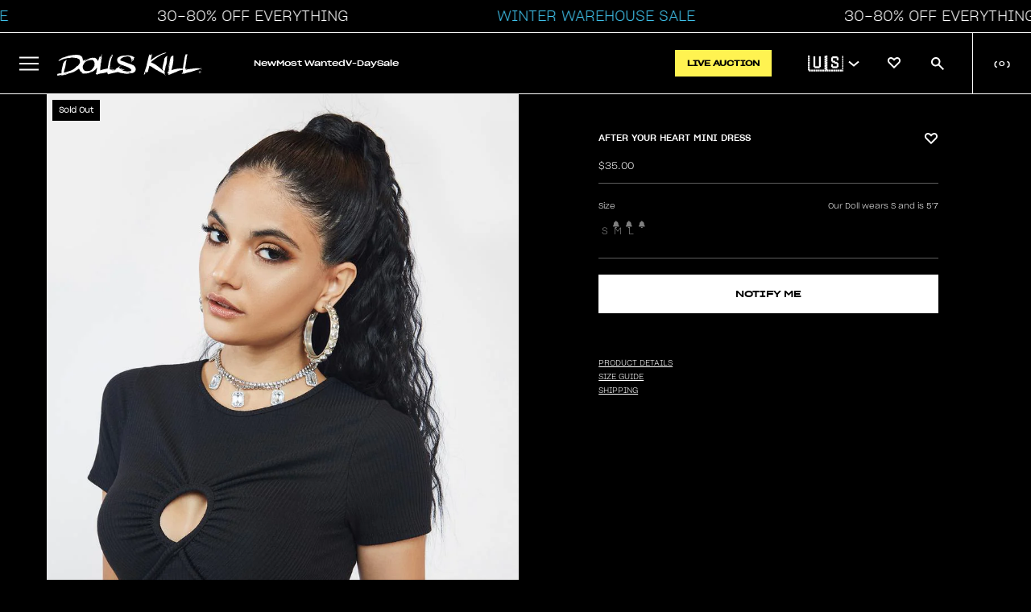

--- FILE ---
content_type: text/css
request_url: https://www.dollskill.com/cdn/shop/t/1206/assets/section-skinny-banner.css?v=131189168266883761151769016182
body_size: -257
content:
.skinny-h1{font-size:48px!important}.skinny-h2{font-size:32px!important}.skinny-h3{font-size:24px!important}.skinny-h6{font-size:18px!important}.skinny-p{font-size:14px!important}.skinny-xs{font-size:10px!important}@media screen and (max-width: 619px){.skinny-h1{font-size:20px!important;letter-spacing:-.4px}.skinny-h2{font-size:18px!important;letter-spacing:-.4px}.skinny-h3{font-size:16px!important;letter-spacing:-.4px}.skinny-h6{font-size:14px!important;letter-spacing:-.4px}.skinny-p{font-size:12px!important;letter-spacing:-.4px}}.skinny-banner-timer{min-width:90px}.skinny-banner-timer .timer-display{display:flex;justify-content:center}.promo-container{display:flex;justify-content:center;align-items:center;flex-wrap:wrap;position:relative}.promo-container .skinny-banner-message{text-align:center}a.promo-link{text-align:center;text-decoration:none;position:absolute;height:100%;width:100%;top:0;left:0;z-index:1}.skinny-xs .skinny-banner-timer{width:64px}.skinny-banner-timer .timer-block{font-size:0px;display:flex}@media (min-width: 1000px){.skinny-banner.visibility-small{display:none}}.skinny-banner.visibility-large{display:none}@media (min-width: 1000px){.skinny-banner.visibility-large{display:block}}.skinny-banner{position:relative;display:flex;width:100%;justify-content:space-between}.skinny-marquee{display:flex;gap:30px;align-items:center;animation-name:marquee;animation-duration:40s;animation-iteration-count:infinite;animation-timing-function:linear;flex-shrink:0;min-width:200vw;justify-content:space-around}@media (min-width: 768px){.skinny-marquee{animation-duration:70s}}.skinny-banner:hover .marquee{animation-play-state:paused}@keyframes marquee{0%{transform:translate(0)}to{transform:translate(-100%)}}.skinny-banner{position:relative;overflow:hidden;margin:20px auto 0}.skinny-banner .skinny-slider{position:relative;margin:0;padding:0;list-style:none;display:flex}.skinny-banner .skinny-slider .promo-container{position:relative;display:flex;float:left;margin:0;padding:0;text-align:center;width:100vw}
/*# sourceMappingURL=/cdn/shop/t/1206/assets/section-skinny-banner.css.map?v=131189168266883761151769016182 */


--- FILE ---
content_type: text/css
request_url: https://widget.gotolstoy.com/we/d650875c8/story.28102514.css
body_size: 465
content:
._stories_1v61q_1{margin:12px 0;display:grid;gap:16px}._storiesContainer_1v61q_7{position:relative;display:grid}._storiesVideoContainer_1v61q_12{display:flex;overflow:hidden;position:relative;width:100%}._tilesContainer_1v61q_19{display:flex;gap:8px;overflow:auto!important;scroll-behavior:smooth;width:100%;z-index:0}._tilesContainer_1v61q_19::-webkit-scrollbar{display:none}._playButtonContainer_1v61q_32{display:flex;grid-column:1;grid-row:1;padding:0;background:#000;align-self:center;justify-self:center;justify-content:center;align-items:center;border:0;border-radius:100%;width:40%;aspect-ratio:1;transition:.3s;z-index:2;cursor:pointer}._playButtonContainer_1v61q_32._playButtonContainerStatic_1v61q_50{z-index:1}._playButtonContainer_1v61q_32 svg{width:50%;height:50%}._storyTile_1v61q_59:hover ._playButtonContainer_1v61q_32{transform:scale(1.1)}._storyVideoImage_1v61q_63{display:grid;max-width:80px;width:100%;grid-column:1;grid-row:1}._storyVideo_1v61q_63{grid-column:1;grid-row:1;z-index:2;width:100%;height:80px;object-fit:cover;box-sizing:border-box}._storyVideo_1v61q_63 track[kind=captions]{display:none}._textOverlayContainer_1v61q_85{position:absolute;width:100%;height:100%;display:flex;align-items:flex-end;background:rgba(0,0,0,.15);z-index:3;white-space:unset!important}._textOverlay_1v61q_85{display:-webkit-box;-webkit-line-clamp:5;-webkit-box-orient:vertical;overflow:hidden;text-overflow:ellipsis}._storyVideo_1v61q_63::-webkit-media-controls{display:none}._storyTile_1v61q_59{display:grid;grid-auto-rows:min-content;gap:4px;cursor:pointer!important;max-width:80px;width:100%;flex-shrink:0;position:relative}._storySkeletonTile_1v61q_119{border-radius:50px;height:80px;width:80px;cursor:default!important;border:2px dashed #dfe0e2;display:flex!important;align-items:center;justify-content:center;animation-name:_skeleton_1v61q_133;animation-duration:2s;animation-iteration-count:infinite}._skeletonContent_1v61q_133{display:flex!important;border-radius:50px;width:74px;height:74px;background:#f4f5f7}@keyframes _skeleton_1v61q_133{0%{border-color:#dfe0e2}50%{border-color:#f4f5f7}to{border-color:#dfe0e2}}._storyImage_1v61q_153{width:100%;height:80px;object-fit:cover;box-sizing:border-box;grid-column:1;grid-row:1;z-index:1}._storyName_1v61q_163{overflow:hidden;white-space:nowrap;text-overflow:ellipsis;text-align:center}._arrowButtonContainer_1v61q_170{display:flex;transition:.3s;min-height:20px;min-width:20px;padding:0;z-index:13;justify-content:center;align-items:center;cursor:pointer;height:100%;position:absolute;background:white;border:0}._arrowButtonContainer_1v61q_170[data-visibility=hidden]{visibility:hidden;opacity:0;pointer-events:none}._arrowButtonContainer_1v61q_170[data-visibility=visible]{visibility:visible;opacity:1;pointer-events:all}._arrowButtonContainer_1v61q_170>svg{width:22px;height:22px;padding:4px;background:white;border-radius:100%;transition:.3s}._arrowButtonContainer_1v61q_170:hover>svg{transform:scale(1.1)}._nextArrowButtonContainer_1v61q_211{transform:rotate(180deg);display:flex}._nextArrowButtonContainer_1v61q_211:hover{transform:rotate(180deg) scale(1.1)}@media screen and (max-width: 450px){._arrowButtonContainer_1v61q_170{display:none!important}}@media screen and (max-height: 450px){._arrowButtonContainer_1v61q_170{display:none!important}}


--- FILE ---
content_type: text/javascript
request_url: https://www.dollskill.com/cdn/shop/t/1206/assets/dk-sdk.js?v=179478777899031368261769016070
body_size: 28426
content:
const restrictedProductMessage="Sorry, you can only purchase a maximum of three units of this item.",getDiscountCodeSettings=()=>{const promoCodeSettingsEl=document.querySelector("#promo-code-settings");return promoCodeSettingsEl?JSON.parse(promoCodeSettingsEl?.innerHTML||"null"):{}},DKCurrencyLocaleMap={USD:"en-US",GBP:"en-GB",EUR:"de-DE",CAD:"en-CA",AUD:"en-AU",NZD:"en-NZ",INR:"en-IN",ZAR:"en-ZA",JPY:"ja-JP",CNY:"zh-CN",RUB:"ru-RU",BRL:"pt-BR",MXN:"es-MX",ARS:"es-AR",CHF:"de-CH",SEK:"sv-SE",NOK:"nb-NO",DKK:"da-DK",SGD:"en-SG",MYR:"ms-MY",HKD:"zh-HK",TWD:"zh-TW",KRW:"ko-KR",TRY:"tr-TR",PLN:"pl-PL",THB:"th-TH",IDR:"id-ID",ILS:"he-IL",PHP:"fil-PH",CZK:"cs-CZ",HUF:"hu-HU",AED:"ar-AE",SAR:"ar-SA"},DKi18nPriceFormatter=(price,options)=>{const rate=options?.rate||window.Shopify?.currency?.rate||1,currency=options?.currency||window.Shopify?.currency?.active||"USD",locale=options?.locale||DKCurrencyLocaleMap[currency]||"en-US",priceInMainUnit=price/100,formatValue=options?.formatOnly?priceInMainUnit:priceInMainUnit*rate;return new Intl.NumberFormat(locale,{style:"currency",currency}).format(formatValue)},discountSettings=getDiscountCodeSettings(),calculatePromoPrice=(line_price,tags)=>{if(!discountSettings)return console.error("Discount settings source code not found"),{price:null,text:null};const{active,eligibleTags,region,textBeforePrice,textAfterPrice,percent,showPromoPriceInCart}=discountSettings,isInternational=window.Shopify.country.toLowerCase()!=="us";if(!active||!(region==="international"&&isInternational||region==="domestic"&&!isInternational||region==="global"))return{price:null,text:null};const eligibleTagsSplit=eligibleTags.split(",").map(tag=>tag.trim());if(!tags.some(tag=>eligibleTagsSplit.includes(tag)))return{price:null,text:null};const calculation=line_price*((100-percent)/100),promoPriceText=DKi18nPriceFormatter(calculation,{formatOnly:!0});return{price:calculation,text:`${textBeforePrice} ${showPromoPriceInCart?promoPriceText:""} ${textAfterPrice}`}};let loyalty_product_card_tpl="";const addLoyaltyDataToProductCard=data=>{if(DK?.hasLoyalty)return data;const loyaltySettings=JSON.parse(document.querySelector("[data-loyalty-settings]").innerHTML||"null");if(!loyaltySettings)return console.error("Loyalty settings not found"),data;const{show_in_product_cards,loyalty_region,eligible_product_tags,loyalty_percent_off,loyalty_cash_back,loyalty_product_card_text,stash_text}=loyaltySettings,eligibleTags=eligible_product_tags.split(","),isNotEligible=!data.tags.split(",").some(tag=>eligibleTags.includes(tag.trim())),userCountry=window.Shopify.country.toLowerCase(),isInternational=userCountry!=="us";if(!show_in_product_cards||isNotEligible||!(loyalty_region==="international"&&isInternational||loyalty_region==="domestic"&&!isInternational||loyalty_region==="global"))return data;const productPrice=userCountry==="jp"?parseFloat(data.price):parseFloat(data.price)*100,valueOfPercentage=productPrice*(loyalty_percent_off/100),priceAfterDiscount=productPrice-valueOfPercentage,priceAfterDiscountText=DKi18nPriceFormatter(priceAfterDiscount,{formatOnly:!0}),cashbackCalculation=priceAfterDiscount*(loyalty_cash_back/100),cashbackText=DKi18nPriceFormatter(cashbackCalculation,{formatOnly:!0});data.loyalty_cashback=cashbackText;const loyaltyText=loyalty_product_card_text.replace("|NEW_PRICE|",priceAfterDiscountText).replace("|AMOUNT_CASHBACK|",cashbackText).replace("|STASH_TEXT|",`<span class="loyalty-stash-text tw-font-[med25] tw-font-medium tw-text-[.625rem] tw-inline-block">${stash_text}</span>`);return data.loyalty_html=`
  <span class="tw-text-[.625rem] tw-text-[var(--loyalty-pricing-text-color)] tw-font-[med20] tw-font-medium tw-m-0">${loyaltyText}</span>
  `,data};window.dispatchedEvents=[];var Hogan={};(function(t){function n(t2,n2,e2){var i2;return n2&&typeof n2=="object"&&(n2[t2]!=null?i2=n2[t2]:e2&&n2.get&&typeof n2.get=="function"&&(i2=n2.get(t2))),i2}t.Template=function(t2,n2,e2,i2){t2=t2||{},this.r=t2.code||this.r,this.c=e2,this.options=i2||{},this.text=n2||"",this.partials=t2.partials||{},this.subs=t2.subs||{},this.buf=""},t.Template.prototype={r:function(t2,n2,e2){return""},v:function(t2){return t2=u(t2),o.test(t2)?t2.replace(e,"&amp;").replace(i,"&lt;").replace(r2,"&gt;").replace(s,"&#39;").replace(a,"&quot;"):t2},t:u,render:function(t2,n2,e2){return this.ri([t2],n2||{},e2)},ri:function(t2,n2,e2){return this.r(t2,n2,e2)},ep:function(t2,n2){var e2=this.partials[t2],i2=n2[e2.name];if(e2.instance&&e2.base==i2)return e2.instance;if(typeof i2=="string"){if(!this.c)throw new Error("No compiler available.");i2=this.c.compile(i2,this.options)}if(!i2)return null;if(this.partials[t2].base=i2,e2.subs){n2.stackText||(n2.stackText={});for(key in e2.subs)n2.stackText[key]||(n2.stackText[key]=this.activeSub!==void 0&&n2.stackText[this.activeSub]?n2.stackText[this.activeSub]:this.text);i2=function(t3,n3,e3,i3,r3,s2){function a2(){}function o2(){}var u2;a2.prototype=t3,o2.prototype=t3.subs;var c2=new a2;c2.subs=new o2,c2.subsText={},c2.buf="",i3=i3||{},c2.stackSubs=i3,c2.subsText=s2;for(u2 in n3)i3[u2]||(i3[u2]=n3[u2]);for(u2 in i3)c2.subs[u2]=i3[u2];r3=r3||{},c2.stackPartials=r3;for(u2 in e3)r3[u2]||(r3[u2]=e3[u2]);for(u2 in r3)c2.partials[u2]=r3[u2];return c2}(i2,e2.subs,e2.partials,this.stackSubs,this.stackPartials,n2.stackText)}return this.partials[t2].instance=i2,i2},rp:function(t2,n2,e2,i2){var r3=this.ep(t2,e2);return r3?r3.ri(n2,e2,i2):""},rs:function(t2,n2,e2){var i2=t2[t2.length-1];if(c(i2))for(var r3=0;r3<i2.length;r3++)t2.push(i2[r3]),e2(t2,n2,this),t2.pop();else e2(t2,n2,this)},s:function(t2,n2,e2,i2,r3,s2,a2){var o2;return(!c(t2)||t2.length!==0)&&(typeof t2=="function"&&(t2=this.ms(t2,n2,e2,i2,r3,s2,a2)),o2=!!t2,!i2&&o2&&n2&&n2.push(typeof t2=="object"?t2:n2[n2.length-1]),o2)},d:function(t2,e2,i2,r3){var s2,a2=t2.split("."),o2=this.f(a2[0],e2,i2,r3),u2=this.options.modelGet,l=null;if(t2==="."&&c(e2[e2.length-2]))o2=e2[e2.length-1];else for(var f=1;f<a2.length;f++)(s2=n(a2[f],o2,u2))!=null?(l=o2,o2=s2):o2="";return!(r3&&!o2)&&(r3||typeof o2!="function"||(e2.push(l),o2=this.mv(o2,e2,i2),e2.pop()),o2)},f:function(t2,e2,i2,r3){for(var s2=!1,a2=!1,o2=this.options.modelGet,u2=e2.length-1;u2>=0;u2--)if((s2=n(t2,e2[u2],o2))!=null){a2=!0;break}return a2?(r3||typeof s2!="function"||(s2=this.mv(s2,e2,i2)),s2):!r3&&""},ls:function(t2,n2,e2,i2,r3){var s2=this.options.delimiters;return this.options.delimiters=r3,this.b(this.ct(u(t2.call(n2,i2)),n2,e2)),this.options.delimiters=s2,!1},ct:function(t2,n2,e2){if(this.options.disableLambda)throw new Error("Lambda features disabled.");return this.c.compile(t2,this.options).render(n2,e2)},b:function(t2){this.buf+=t2},fl:function(){var t2=this.buf;return this.buf="",t2},ms:function(t2,n2,e2,i2,r3,s2,a2){var o2,u2=n2[n2.length-1],c2=t2.call(u2);return typeof c2=="function"?!!i2||(o2=this.activeSub&&this.subsText&&this.subsText[this.activeSub]?this.subsText[this.activeSub]:this.text,this.ls(c2,u2,e2,o2.substring(r3,s2),a2)):c2},mv:function(t2,n2,e2){var i2=n2[n2.length-1],r3=t2.call(i2);return typeof r3=="function"?this.ct(u(r3.call(i2)),i2,e2):r3},sub:function(t2,n2,e2,i2){var r3=this.subs[t2];r3&&(this.activeSub=t2,r3(n2,e2,this,i2),this.activeSub=!1)}};var e=/&/g,i=/</g,r2=/>/g,s=/\'/g,a=/\"/g,o=/[&<>\"\']/;function u(t2){return String(t2??"")}var c=Array.isArray||function(t2){return Object.prototype.toString.call(t2)==="[object Array]"}})(typeof exports<"u"?exports:Hogan),function(t){var n=/\S/,e=/\"/g,i=/\n/g,r2=/\r/g,s=/\\/g;function a(t2){t2.n.substr(t2.n.length-1)==="}"&&(t2.n=t2.n.substring(0,t2.n.length-1))}function o(t2){return t2.trim?t2.trim():t2.replace(/^\s*|\s*$/g,"")}function u(t2,n2,e2){if(n2.charAt(e2)!=t2.charAt(0))return!1;for(var i2=1,r3=t2.length;i2<r3;i2++)if(n2.charAt(e2+i2)!=t2.charAt(i2))return!1;return!0}t.tags={"#":1,"^":2,"<":3,$:4,"/":5,"!":6,">":7,"=":8,_v:9,"{":10,"&":11,_t:12},t.scan=function(e2,i2){var r3,s2,c2,l2,f2,h2=e2.length,p2=0,g2=null,v2=null,b2="",d2=[],m2=!1,x=0,w=0,k="{{",y="}}";function T(){b2.length>0&&(d2.push({tag:"_t",text:new String(b2)}),b2="")}function S(e3,i3){if(T(),e3&&function(){for(var e4=!0,i4=w;i4<d2.length;i4++)if(!(e4=t.tags[d2[i4].tag]<t.tags._v||d2[i4].tag=="_t"&&d2[i4].text.match(n)===null))return!1;return e4}())for(var r4,s3=w;s3<d2.length;s3++)d2[s3].text&&((r4=d2[s3+1])&&r4.tag==">"&&(r4.indent=d2[s3].text.toString()),d2.splice(s3,1));else i3||d2.push({tag:`
`});m2=!1,w=d2.length}for(i2&&(i2=i2.split(" "),k=i2[0],y=i2[1]),x=0;x<h2;x++)p2==0?u(k,e2,x)?(--x,T(),p2=1):e2.charAt(x)==`
`?S(m2):b2+=e2.charAt(x):p2==1?(x+=k.length-1,(g2=(v2=t.tags[e2.charAt(x+1)])?e2.charAt(x+1):"_v")=="="?(s2=x,c2="="+y,l2=(r3=e2).indexOf(c2,s2),f2=o(r3.substring(r3.indexOf("=",s2)+1,l2)).split(" "),k=f2[0],y=f2[f2.length-1],x=l2+c2.length-1,p2=0):(v2&&x++,p2=2),m2=x):u(y,e2,x)?(d2.push({tag:g2,n:o(b2),otag:k,ctag:y,i:g2=="/"?m2-k.length:x+y.length}),b2="",x+=y.length-1,p2=0,g2=="{"&&(y=="}}"?x++:a(d2[d2.length-1]))):b2+=e2.charAt(x);return S(m2,!0),d2};var c={_t:!0,"\n":!0,$:!0,"/":!0};function l(t2,n2){for(var e2=0,i2=n2.length;e2<i2;e2++)if(n2[e2].o==t2.n)return t2.tag="#",!0}function f(t2,n2,e2){for(var i2=0,r3=e2.length;i2<r3;i2++)if(e2[i2].c==t2&&e2[i2].o==n2)return!0}function h(t2){var n2=[];for(var e2 in t2.partials)n2.push('"'+g(e2)+'":{name:"'+g(t2.partials[e2].name)+'", '+h(t2.partials[e2])+"}");return"partials: {"+n2.join(",")+"}, subs: "+function(t3){var n3=[];for(var e3 in t3)n3.push('"'+g(e3)+'": function(c,p,t,i) {'+t3[e3]+"}");return"{ "+n3.join(",")+" }"}(t2.subs)}t.stringify=function(n2,e2,i2){return"{code: function (c,p,i) { "+t.wrapMain(n2.code)+" },"+h(n2)+"}"};var p=0;function g(t2){return t2.replace(s,"\\\\").replace(e,'\\"').replace(i,"\\n").replace(r2,"\\r")}function v(t2){return~t2.indexOf(".")?"d":"f"}function b(t2,n2){var e2="<"+(n2.prefix||"")+t2.n+p++;return n2.partials[e2]={name:t2.n,partials:{}},n2.code+='t.b(t.rp("'+g(e2)+'",c,p,"'+(t2.indent||"")+'"));',e2}function d(t2,n2){n2.code+="t.b(t.t(t."+v(t2.n)+'("'+g(t2.n)+'",c,p,0)));'}function m(t2){return"t.b("+t2+");"}t.generate=function(n2,e2,i2){p=0;var r3={code:"",subs:{},partials:{}};return t.walk(n2,r3),i2.asString?this.stringify(r3,e2,i2):this.makeTemplate(r3,e2,i2)},t.wrapMain=function(t2){return'var t=this;t.b(i=i||"");'+t2+"return t.fl();"},t.template=t.Template,t.makeTemplate=function(t2,n2,e2){var i2=this.makePartials(t2);return i2.code=new Function("c","p","i",this.wrapMain(t2.code)),new this.template(i2,n2,this,e2)},t.makePartials=function(t2){var n2,e2={subs:{},partials:t2.partials,name:t2.name};for(n2 in e2.partials)e2.partials[n2]=this.makePartials(e2.partials[n2]);for(n2 in t2.subs)e2.subs[n2]=new Function("c","p","t","i",t2.subs[n2]);return e2},t.codegen={"#":function(n2,e2){e2.code+="if(t.s(t."+v(n2.n)+'("'+g(n2.n)+'",c,p,1),c,p,0,'+n2.i+","+n2.end+',"'+n2.otag+" "+n2.ctag+'")){t.rs(c,p,function(c,p,t){',t.walk(n2.nodes,e2),e2.code+="});c.pop();}"},"^":function(n2,e2){e2.code+="if(!t.s(t."+v(n2.n)+'("'+g(n2.n)+'",c,p,1),c,p,1,0,0,"")){',t.walk(n2.nodes,e2),e2.code+="};"},">":b,"<":function(n2,e2){var i2={partials:{},code:"",subs:{},inPartial:!0};t.walk(n2.nodes,i2);var r3=e2.partials[b(n2,e2)];r3.subs=i2.subs,r3.partials=i2.partials},$:function(n2,e2){var i2={subs:{},code:"",partials:e2.partials,prefix:n2.n};t.walk(n2.nodes,i2),e2.subs[n2.n]=i2.code,e2.inPartial||(e2.code+='t.sub("'+g(n2.n)+'",c,p,i);')},"\n":function(t2,n2){n2.code+=m('"\\n"'+(t2.last?"":" + i"))},_v:function(t2,n2){n2.code+="t.b(t.v(t."+v(t2.n)+'("'+g(t2.n)+'",c,p,0)));'},_t:function(t2,n2){n2.code+=m('"'+g(t2.text)+'"')},"{":d,"&":d},t.walk=function(n2,e2){for(var i2,r3=0,s2=n2.length;r3<s2;r3++)(i2=t.codegen[n2[r3].tag])&&i2(n2[r3],e2);return e2},t.parse=function(n2,e2,i2){return function n3(e3,i3,r3,s2){var a2,o2=[],u2=null,h2=null;for(a2=r3[r3.length-1];e3.length>0;){if(h2=e3.shift(),a2&&a2.tag=="<"&&!(h2.tag in c))throw new Error("Illegal content in < super tag.");if(t.tags[h2.tag]<=t.tags.$||l(h2,s2))r3.push(h2),h2.nodes=n3(e3,h2.tag,r3,s2);else{if(h2.tag=="/"){if(r3.length===0)throw new Error("Closing tag without opener: /"+h2.n);if(u2=r3.pop(),h2.n!=u2.n&&!f(h2.n,u2.n,s2))throw new Error("Nesting error: "+u2.n+" vs. "+h2.n);return u2.end=h2.i,o2}h2.tag==`
`&&(h2.last=e3.length==0||e3[0].tag==`
`)}o2.push(h2)}if(r3.length>0)throw new Error("missing closing tag: "+r3.pop().n);return o2}(n2,0,[],(i2=i2||{}).sectionTags||[])},t.cache={},t.cacheKey=function(t2,n2){return[t2,!!n2.asString,!!n2.disableLambda,n2.delimiters,!!n2.modelGet].join("||")},t.compile=function(n2,e2){e2=e2||{};var i2=t.cacheKey(n2,e2),r3=this.cache[i2];if(r3){var s2=r3.partials;for(var a2 in s2)delete s2[a2].instance;return r3}return r3=this.generate(this.parse(this.scan(n2,e2.delimiters),n2,e2),n2,e2),this.cache[i2]=r3}}(typeof exports<"u"?exports:Hogan),typeof DK>"u"&&(DK={}),DK.clearStore=function(){for(var i in localStorage)typeof i=="string"&&i.substring(0,4)=="_fe_"&&localStorage.removeItem(i)};function formatPrice(price){return(price/100).toFixed(2)}DK.renderRecentlyvieweditems=function(product_id){var uri="/recentlyvieweditems?";uri+="c="+Shopify.currency.active+"|"+Shopify.currency.rate+"|"+Shopify.country,uri+="&r="+DK.get("recently_viewed_product"),uri+="&p="+product_id,DK.api("GET",uri,function(response2){if(response2.data.length>0){for(var i in response2.data){cMatrix[response2.data[i].id]=[];for(var s in response2.data[i].sizes)cMatrix[response2.data[i].id].push({title:response2.data[i].sizes[s].size,id:response2.data[i].sizes[s].variant_id,sku:response2.data[i].sizes[s].sku,quantity:response2.data[i].sizes[s].inventory,parentTags:response2.data[i].tags||""})}var tpl='{{#data}}<product-card data-test-id="product-card" data-id="{{id}}" data-handle="{{handle}}" class="product-card render-recent" data-compare-at-price="{{compare_at_price}}" data-price="{{price}}"{{#meta}} data-preorder="{{meta.products.preorder}}" data-category="{{meta.products.category}}" data-subcategory="{{meta.products.subcategory}}" data-microcategory="{{meta.products.microcategory}}" data-mpid="{{meta.products.parentId}}"{{/meta}}> <div class="card-actions"><div class="card-actions-sale" data-pid="{{id}}"></div><swym-wishlist-btn class="add-to-wishlist-btn tw-absolute tw-right-0" data-wish-action="addToWishlist" data-product-id="{{id}}" data-product-handle="{{handle}}"></swym-wishlist-btn></div><div class="card-content"> <div class="image-holder loading"> <a href="/products/{{handle}}"> <img loading="lazy" fetchpriority="low" data-id="{{id}}" data-card-status=0 data-src="{{image}}" alt="" class="grid-image"> <img src="{{image2}}" alt="" class="grid-image hover" data-quickview-container></a> </div><div class="content-holder"><div style="display:flex;justify-content:space-between;"><p class="product-title"><a href="/products/{{handle}}">{{title}}</a></p><p class="product-price desktop">{{#strike}}<span class="strike">{{compare_at_price_text}}</span>&nbsp; {{/strike}}{{price_text}}</p></div><p class="vendor-name">{{#vendor}}{{vendor}}{{/vendor}}</p><p class="product-price mobile">{{#strike}}<span class="strike">{{compare_at_price_text}}</span>&nbsp; {{/strike}}{{price_text}}</p></div></div></product-card>{{/data}}',H=Hogan.compile(tpl),xhtml=H.render(response2);$("#recentlyvieweditems").html(xhtml),sliceCollection()}else $("#recently-viewed-items").html("")})},DK.sliceCollection=function(obj2,force){typeof force=="number"?slicecount=force:(slicecount=4,$(window).width()<=1215&&(slicecount=4),$(window).width()<=950&&(slicecount=3),$(window).width()<=600&&(slicecount=2)),snapCollection(obj2,"slice",slicecount)},DK.searchTiming=!1,DK.openSearch=function(bool){if(typeof bool=="boolean"&&!bool){$("#search-box-area").hide(),$("#searchoverlay").hide();return}$("#search-box-area").slideDown(),$("#searchoverlay").show();var so=$("#searchinput");so.focus()},DK.subscribeEmail=function(email,location2,x){DK.api("POST","/iterablex/_subscribe",{email,path:window.location.pathname,location:location2},function(r2){typeof x=="function"&&x(r2)})},DK.lightUp=function(count){$("#wishlist-link img").attr("src","https://cdn.shopify.com/s/files/1/0634/6335/8721/files/heart_filled.svg?v=1697670063");var dd="10px";count>=10&&(dd="8px"),count>99&&(dd="2px",count="99+"),$("#wish-count").html(count).css("right",dd).show()},DK.uuid=function(){return("10000000-1000-4000-8000"+-1e11).replace(/[018]/g,c=>(c^crypto.getRandomValues(new Uint8Array(1))[0]&15>>c/4).toString(16))},DK.whoami=function(){var test2=DK.get("whoami");return test2||(test2=DK.uuid(),DK.set("whoami",test2)),test2},DK.isMobile=$(window).width()<=900,DK.shorthand=["xx-small/x-small|xxs/xs","xx-small|xxs","xx-large|xxl","x-small/small|xs/s","x-small|xs","x-large/xx-large|xl/xxl","x-large|xl","us 9 1/2|us 9.5","us 8 1/2|us 8.5","us 7 1/2|us 7.5","us 6 1/2|us 6.5","us 5 1/2|us 5.5","small/medium|s/m","small|s","one size|os","medium/large|m/l","medium|m","large/x-large|l/xl","large|l"],DK.findShortHand=function(input){for(var i in DK.shorthand){var split=DK.shorthand[i].split("|");if(split[0]==input.toLowerCase())return split[1]}return!1},DK.get=function(key2){return key2="_fe_"+key2,test=localStorage.getItem(key2),timeStamp=Math.round(new Date().getTime()/1e3),test!=null?(test=$.parseJSON(test),typeof test?.expiry=="number"&&timeStamp>test.expiry?(localStorage.removeItem(key2),!1):test?.data||""):!1},DK.set=function(key2,val,expiry){key2="_fe_"+key2,obj={},obj.data=val,typeof expiry=="number"&&(obj.expiry=Math.round(new Date().getTime()/1e3)+3600*expiry),obj=JSON.stringify(obj),DK.isLocalStorageFull()&&DK.clearStore(),localStorage.setItem(key2,obj)},DK.email=DK.get("em"),DK.init=function(){DK.mobileNavToggle(),DK.mount()},DK.ntimer=!1,DK.showNavigation=function(bool){typeof DK.ntimer=="number"&&(window.clearTimeout(DK.ntimer),DK.ntimer=!1);var ng=$("#header-expanded");bool?DK.ntimer=window.setTimeout(function(){ng.show()},150):DK.ntimer=window.setTimeout(function(){ng.hide(),$("li.main-links-hovered").removeClass("main-links-hovered")},150)},DK.mobileNavToggle=function(){var burger=$(".mob-menu");burger.length==0?window.setTimeout(function(){DK.mobileNavToggle()},100):(burger.click(function(){$(".mobile-nav-container").addClass("nav-slide"),$(".mobile-back").addClass("hide-opacity"),$(".main-links").show(),DK.modalShadowShow(),$(".mobile-nav-container").append($(".rb-menu")),$(".rb-menu").show(),$("li a").click(function(e){e.stopPropagation()}),$("li").click(function(){var liName=$(this).text();if(liName=liName.split(" <"),liName=liName[0],!$(this).hasClass("col")){$(".sub-group").hide(),$(".main-links").hide(),$(".mobile-nav-container").append($("#header-expanded"));var id=$(this).attr("data-id");$(".sub-group[data-id="+id+"]").show(),$(".sub-group[data-id="+id+"]").hasClass("mobile-title")||$(".sub-group[data-id="+id+"]").prepend('<span class="liName">'+liName+"</span>").addClass("mobile-title"),id==9&&$(".sub-group[data-id="+id+"] .col ul").show(),$("#header-expanded").show(),$(".mobile-back").removeClass("hide-opacity"),$(".rb-menu").hide(),$(".mobile-back").click(function(){$(".sub-group").show(),$(".main-links").show(),$(".sub-group[data-id="+id+"]").hide(),$("#header-expanded").hide(),$(".mobile-back").addClass("hide-opacity"),$(".rb-menu").show()}),$.each($(".sub-group[data-id="+id+"] h3"),function(){if(!$(this).hasClass("mobiled")&&!$(this).hasClass("separate-category-groups")){var html=$(this).html();html+='<span style="float:right;margin-right:20px;"><i class="fa-solid fa-angle-down"></i></span>',$(this).html(html).addClass("mobiled"),$("h3").click(function(e){if(e.stopImmediatePropagation(),!$(this).hasClass("separate-category-groups")){e.preventDefault();var targetgroup=$(this).next("ul");targetgroup.hasClass("opened")?(targetgroup.removeClass("opened").slideUp(),$(".openedh3 i").removeClass("fa-angle-up").addClass("fa-angle-down"),$(this).removeClass("openedh3")):(targetgroup.addClass("opened").slideDown(),$(this).addClass("openedh3"),$(".openedh3 i").removeClass("fa-angle-down").addClass("fa-angle-up"))}})}})}})}),$(".mobile-closer").click(function(){$(".mobile-nav-container").removeClass("nav-slide"),DK.modalShadowHide()}),$("#overlay").click(function(){$(".mobile-nav-container").removeClass("nav-slide"),DK.modalShadowHide()}))},DK.modalShadowShow=function(){$("#overlay").show()},DK.modalShadowHide=function(){$("#overlay").hide(),$("html body").css("overflow",""),DK.darkboxClose(),$(".wbox").hide()},DK.darkboxShow=function(forced){typeof forced>"u"&&$("#darkbox").attr("style",""),DK.modalShadowShow(),$("#darkbox").show();var dbw=$("#darkbox").get()[0].scrollWidth,left=$(window).width()/2-dbw/2;$("#darkbox").css("left",left),$("#darkbox-header-closer").click(function(){DK.modalShadowHide()})},DK.darkboxClose=function(){$("#darkbox").hide()},DK.darkboxContent=function(content,styling){typeof styling=="object"?($.each(styling,function(k,v){$("#darkbox").css(k,v)}),DK.darkboxShow(!0)):DK.darkboxShow(),typeof content=="object"&&($("#darkbox-header-text").html(content.header),$("#darkbox-content").html(content.content)),typeof content=="string"&&$("#darkbox-content").html(content)},DK.api_server="https://xl.dollsmktg.com/api",DK.api=function(method,uri,data,callback){typeof data=="function"&&(callback=data);var pkg={type:method,url:this.api_server+uri,success:function(response2){typeof response2.errors=="object"&&(response2.error_message=response2.errors.join("<br />")),typeof response2.error_message=="string"&&response2.error_message.indexOf("Missing permission")!=-1,callback(response2)}};pkg.headers={},typeof data=="object"&&(method=="POST"||method=="PATCH")&&(pkg.data=JSON.stringify(data)),typeof data=="string"&&(pkg.headers.Accept="json"),$.ajax(pkg)},DK.getQuery=function(name){var match=RegExp("[?&]"+name+"=([^&]*)").exec(window.location.search);return match&&decodeURIComponent(match[1].replace(/\+/g," "))},DK.addToWishlist=function(pid,bool,target){if(DK.customer){var uri="/wishlists/_add";bool||(uri="/wishlists/_remove"),target=$("img",target),typeof DK.qcontext=="boolean"&&!DK.qcontext?DK.qcontext=DK.productData:typeof DK.qcontext!="object"&&(DK.qcontext={}),DK.api("POST",uri,{product_id:pid,email:DK.ident,aid:DK.aid,hm:DK.apiKey,context:DK.qcontext},function(r2){r2.status==1&&(DK.set("wishlist",r2.data),bool?target.addClass("wicon").attr("src","https://cdn.shopify.com/s/files/1/0634/6335/8721/files/heart_filled.svg?v=1697670063"):target.removeClass("wicon").attr("src","https://cdn.shopify.com/s/files/1/0634/6335/8721/files/heart_empty.svg?v=1697670062"))})}},DK.recommendationQuickLoad={},DK.renderRecommendations=function(xid){var uri="/recommendations/rel_"+xid+"?",r2=DK.get("recently_viewed_product");typeof r2=="object"?r2=r2.join(","):r2="",uri+="c="+Shopify.currency.active+"|"+Shopify.currency.rate+"|"+Shopify.country,uri+="&r="+r2,DK.api("GET",uri,function(response2){window.dkProductPageExpectedCarousels=Object.keys(response2).filter(key2=>key2==="data2"||key2==="data3"?response2[key2].length>0:!1).length,DK.getQuery("pwtx")&&DK.set("pwt",!1),DK.getQuery("pwt")&&DK.set("pwt",1);var pwt=DK.get("pwt");if(pwt=!0,pwt){DK.newProdPage=1;const dispatchCarouselEvent=(carouselName="carousel")=>{const event=new CustomEvent("carouselLoaded",{detail:carouselName});window.dispatchedEvents.push(event),window.dispatchEvent(event)};typeof response2.data2=="object"&&response2.data2.length>0&&(DK.writeMatrix(response2.data2),DK.recommendationQuickLoad[xid]=response2.data2,DK.renderCarousel($("#pair-with-items"),{},response2.data2,dispatchCarouselEvent("pair-with-items")),$("#pair-with").show(),$("#pair-with-items").addClass("scroller").addClass("sliding").addClass("slider-pw")),typeof response2.data3=="object"&&response2.data3.length>0&&(DK.writeMatrix(response2.data3),DK.renderCarousel($("#r-viewed-items"),{},response2.data3,dispatchCarouselEvent("recently viewed")),$("#r-viewed").show(),$("#r-viewed-items").addClass("scroller").addClass("sliding").addClass("slider-pw")),typeof response2.data=="object"&&response2.data.length>0&&(DK.writeMatrix(response2.data),DK.renderCarousel($("#recommendations"),{},response2.data),$("#related-items").show(),$("#recommendations").addClass("scroller").addClass("sliding").addClass("slider-pw")),typeof response2.data4=="object"&&response2.data4.length>0&&(DK.writeMatrix(response2.data4),DK.renderCarousel($("#t-viewed-items"),{},response2.data4),$("#t-viewed").show(),$("#t-viewed-items").addClass("scroller").addClass("sliding").addClass("slider-pw"))}else{var tpl='{{#data}}<product-card data-test-id="product-card" data-id="{{id}}" data-handle="{{handle}}" class="product-card render-recs" data-compare-at-price="{{compare_at_price}}" data-price="{{price}}"{{#meta}} data-path="{{meta.products.path}}" data-preorder="{{meta.products.preorder}}" data-category="{{meta.products.category}}" data-subcategory="{{meta.products.subcategory}}" data-microcategory="{{meta.products.microcategory}}" data-mpid="{{meta.products.parentId}}"{{/meta}}> <div class="card-actions"><div class="card-actions-sale" data-pid="{{id}}"></div><swym-wishlist-btn class="add-to-wishlist-btn tw-absolute tw-right-0 tw-p-[11px]" data-wish-action="addToWishlist" data-product-id="{{id}}" data-product-handle="{{handle}}"></swym-wishlist-btn></div><div class="card-content"> <div class="image-holder loading" data-quickview-container> <a href="/products/{{handle}}"> <img loading="lazy" fetchpriority="low" data-id="{{id}}" data-card-status=0 data-src="{{image}}" alt="" class="grid-image" {{#image2}}data-src2="{{image2}}"{{/image2}}> </a></div><div class="content-holder"><div style="display:flex;justify-content:space-between;"><p class="product-title"><a href="/products/{{handle}}">{{title}}</a></p><p class="product-price desktop">{{#strike}}<span class="strike">{{compare_at_price_text}}</span>&nbsp; {{/strike}}{{price_text}}</p></div> <p class="vendor-name">{{#vendor}}{{vendor}}{{/vendor}}</p><p class="product-price mobile">{{#strike}}<span class="strike">{{compare_at_price_text}}</span>&nbsp; {{/strike}}{{price_text}}</p></div></div></product-card>{{/data}}',H=Hogan.compile(tpl);for(var i in response2.data){cMatrix[response2.data[i].id]=[];for(var s in response2.data[i].sizes)cMatrix[response2.data[i].id].push({title:response2.data[i].sizes[s].size,id:response2.data[i].sizes[s].variant_id,sku:response2.data[i].sizes[s].sku,quantity:response2.data[i].sizes[s].inventory,parentTags:response2.data[i].tags||""})}$.each(response2.data,function(k,v){v.image2||(v.image2=v.image)});var xhtml=H.render(response2);$("#recommendations").html(xhtml),$("#related-items").show(),DK.sliceCollection($("#recommendations"));var target=$("#recommendations");$("img[data-src2]",target).mouseover(function(){var src2=$(this).attr("data-src2");$(this).attr("src",src2)}),$("img[data-src2]",target).mouseout(function(){var src=$(this).attr("data-src");$(this).attr("src",src)})}})};var wMatrix={};DK.writeMatrix=function(obj2){for(var i in obj2){var wKey="w"+obj2[i].id;wMatrix[wKey]=[];for(var s in obj2[i].sizes)wMatrix[wKey].push({title:obj2[i].sizes[s].size,id:obj2[i].sizes[s].variant_id,sku:obj2[i].sizes[s].sku,quantity:obj2[i].sizes[s].inventory})}},DK.renderCarousel=function(id,style2,data,callback){typeof style2!="string"&&(style2="collection");const promoPricingTPL=`
    <div class="tw-truncate tw-text-white">
    {{#promo_price_text}}
      <span class="cart-promo-price tw-text-[var(--promo-code-color)] tw-bg-[var(--promo-code-background-color)] tw-w-fit tw-truncate">
        {{promo_price_text}}
      </span>
    {{/promo_price_text}}
    {{^promo_price_text}}
    {{{loyalty_html}}}
    {{/promo_price_text}}
    </div>
  `;var tpl=`
    {{#data}}
    <product-card 
      data-test-id="product-card" 
      data-id="{{id}}" 
      data-mpid="{{meta.products.parentId}}" 
      class="product-card render-car" 
      data-clearance="{{clearance}}" 
      data-compare-at-price="{{compare_at_price}}" 
      data-price="{{price}}" 
      data-handle="{{handle}}">
      <div class="card-actions">
        <div 
          class="card-actions-sale" 
          data-pid="{{id}}">
        </div>
        <swym-wishlist-btn 
          class="add-to-wishlist-btn tw-absolute tw-right-0 tw-p-[11px]" 
          data-wish-action="addToWishlist" 
          data-product-id="{{id}}" 
          data-product-handle="{{handle}}">
        </swym-wishlist-btn>
      </div>
      <div class="card-content">
        <div 
          class="image-holder loading" 
          data-quickview-container> 
          <a href="/products/{{handle}}"> 
            <img 
              loading="lazy" 
              fetchpriority="low" 
              data-id="{{id}}" 
              data-card-status=0 
              data-src="{{image}}" 
              alt="" 
              class="grid-image" 
              data-src2="{{image2}}"/>
          </a>
        </div>
        <div class="content-holder">
          <div class="tw-flex tw-justify-between tw-gap-2">
          <div class="tw-flex tw-flex-col tw-min-w-0">
            <div class="tw-flex">
              <a 
                class="product-title tw-uppercase tw-font-medium tw-font-[med20]" 
                href="/products/{{handle}}">
                {{title}}
              </a>
              <product-swatch-info 
                data-color="" 
                class="tw-hidden">
                <script 
                  data-product-json 
                  data-source="dk" 
                  type="application/json">
                    {{{JSON}}}
                <\/script>
                <div class="tw-flex tw-gap-1">
                  <div data-swatch class="tw-h-[10px] tw-w-[10px] tw-outline tw-outline-white tw-outline-1">
                  </div>
                  <span 
                    data-remaining-colors 
                    class="tw-m-0 tw-text-white tw-text-[10px] tw-relative tw-top-[-2px]">
                  </span>
                </div>
              </product-swatch-info>
            </div>
            <div class="tw-flex tw-flex-col sm:tw-flex-row tw-justify-between tw-flex-wrap sm:tw-items-center">
              {{#vendor}}
              <p class="vendor-name tw-mb-1 sm:tw-mb-0">
                {{vendor}}
              </p>
              {{/vendor}}
            </div>
          </div>
            <div class="product-price desktop tw-text-right">
              {{#strike}}
              <span class="strike">
                {{compare_at_price_text}}
              </span>
              {{/strike}}
              <span>
              {{price_text}}
              </span>
              {{#promoPricingIsRight}}
              <span class="tw-block tw-text-right tw-mt-1">
                ${promoPricingTPL}
              </span>
              {{/promoPricingIsRight}}
            </div>
          </div>
          <div class="tw-flex tw-flex-col  tw-justify-between tw-flex-wrap">
          <p class="product-price mobile">
            {{#strike}}
              <span class="strike">
                {{compare_at_price_text}}
              </span>&nbsp; 
            {{/strike}}
            {{price_text}}
          </p>
          <p 
            class="collection-card-promo-price mobile" 
            data-tags="{{tags}}" 
            data-currency="{{currency}}" 
            data-price="{{price}}">
          </p>
        </div>
        </div>
        <div
          {{#promoPricingIsRight}}
          class="md:tw-hidden" 
          {{/promoPricingIsRight}}
          style="padding-left: 6px">
        ${promoPricingTPL}
        </div>
      </div>
    </product-card>
    {{/data}}
  `,H=Hogan.compile(tpl);if(typeof data!="object"){var uri;style2=="collection"?uri="/carousels/"+id:style2=="related"&&(uri="/recommendations/"+id),uri+="?c="+Shopify.currency.active+"|"+Shopify.currency.rate+"|"+Shopify.country,DK.api("GET",uri,function(response2){DK.renderCarousel(id,style2,response2.data)});return}else{var target=!1,sliderTarget=!1;typeof id=="object"?(id.attr("data-carousel-id",999),target=id,targetSlider="#"+target.attr("id")):(target=$("div[data-carousel-id="+id+"]"),targetSlider="div[data-carousel-id='"+id+"']"),response={},response.data=data;for(var i in response.data){response.data[i].vendor.substring(0,2).toLowerCase()=="x_"&&(response.data[i].vendor=""),response.data[i].strike=!1,typeof response.data[i].price=="number"&&(response.data[i].price_text=DKi18nPriceFormatter(response.data[i].price*100,{formatOnly:!0}),response.data[i].price=response.data[i].price.toFixed(2)),typeof response.data[i].compare_at_price=="number"&&(response.data[i].compare_at_price_text=DKi18nPriceFormatter(response.data[i].compare_at_price*100,{formatOnly:!0}),response.data[i].compare_at_price=response.data[i].compare_at_price.toFixed(2)),parseFloat(response.data[i].price)<parseFloat(response.data[i].compare_at_price)&&(response.data[i].strike=!0),cMatrix[response.data[i].id]=[];for(var s in response.data[i].sizes)cMatrix[response.data[i].id].push({title:response.data[i].sizes[s].size,id:response.data[i].sizes[s].variant_id,sku:response.data[i].sizes[s].sku,quantity:response.data[i].sizes[s].inventory,clearance:response.data[i].clearance,parentTags:response.data[i].tags||""});typeof response.data[i].images=="object"&&(response.data[i].image=response.data[i].images[0].src,typeof response.data[i].images[1]=="object"&&(response.data[i].image2=response.data[i].images[1].src));const productPriceCents=window.Shopify.country.toLowerCase()==="jp"?parseFloat(response.data[i].price):parseFloat(response.data[i].price)*100,promoPricingData=calculatePromoPrice(productPriceCents,response.data[i].tags.split(",").map(tag=>tag.trim()));response.data[i].promo_price_text=promoPricingData.text?.trim(),response.data[i]=addLoyaltyDataToProductCard(response.data[i]),response.data[i].JSON=JSON.stringify(data[i])}const discountSettings2=getDiscountCodeSettings();response.promoPricingIsRight=discountSettings2?.productCardPosition==="right";var html=H.render(response);if(target.html(html),style2=="cart")snapCollection(target,"mslice",2.5);else{var slicer=!1;$(window).width()<=500&&(slicer=2.25),$(window).width()>500&&(slicer=3.25),$(window).width()>=1e3&&(slicer=4.25),$(window).width()>=1300&&(slicer=5.25),$(window).width()>=1600&&(slicer=6.25),snapCollection(target,"slice",slicer)}$("img[data-src2]",target).mouseover(function(){var src2=$(this).attr("data-src2");$(this).attr("src",src2)}),$("img[data-src2]",target).mouseout(function(){var src=$(this).attr("data-src");$(this).attr("src",src)}),setupSlide(targetSlider),typeof callback=="function"&&callback()}},DK.renderCarousel2=function(id,etag){typeof style!="string"&&(style="collection");var tpl='{{#data}}<product-card data-test-id="product-card" data-id="{{id}}" data-handle="{{handle}}" class="product-card render-car-2" data-clearance="{{clearance}}" data-compare-at-price="{{compare_at_price}}" data-price="{{price}}"> <div class="card-actions"><div class="card-actions-sale" data-pid="{{id}}"></div><swym-wishlist-btn class="add-to-wishlist-btn tw-absolute tw-right-0" data-wish-action="addToWishlist" data-product-id="{{id}}" data-product-handle="{{handle}}"></swym-wishlist-btn></div><div class="card-content"> <div class="image-holder loading" data-quickview-container> <a href="/products/{{handle}}"> <img loading="lazy" fetchpriority="low" data-id="{{id}}" data-card-status=0 data-src="{{image}}" alt="" class="grid-image" data-src2="{{image2}}"></a> </div><div class="content-holder"><div style="display:flex;justify-content:space-between;"><p class="product-title"><a href="/products/{{handle}}">{{title}}</a></p><p class="product-price desktop">{{#strike}}<span class="strike">{{compare_at_price_text}}</span>&nbsp; {{/strike}}{{price_text}}</p></div><p class="vendor-name">{{#vendor}}{{vendor}}{{/vendor}}</p><p class="product-price mobile">{{#strike}}<span class="strike">{{compare_at_price_text}}</span>&nbsp; {{/strike}}{{price_text}}</p></div></div></product-card>{{/data}}',H=Hogan.compile(tpl),uri;uri="/carousels/_new?ids="+id,uri+="&c="+Shopify.currency.active+"|"+Shopify.currency.rate+"|"+Shopify.country,DK.api("GET",uri,function(response2){for(var i in response2.data){response2.data[i].vendor.substring(0,2).toLowerCase()=="x_"&&(response2.data[i].vendor=""),response2.data[i].strike=!1,parseFloat(response2.data[i].price)<parseFloat(response2.data[i].compare_at_price)&&(response2.data[i].strike=!0),cMatrix[response2.data[i].id]=[];for(var s in response2.data[i].variants)cMatrix[response2.data[i].id].push({title:response2.data[i].variants[s].size,id:response2.data[i].variants[s].variant_id,sku:response2.data[i].variants[s].sku,quantity:response2.data[i].variants[s].inventory,clearance:response2.data[i].clearance,parentTags:response2.data[i].tags||""});var rolloverFound=!1;for(var image in response2.data[i].images){var imageObject=response2.data[i].images[image];imageObject.alt=="base"?response2.data[i].image=imageObject.src:(rolloverFound||(response2.data[i].alternative=imageObject.src),imageObject.alt=="rollover"&&(response2.data[i].image2=imageObject.src,rolloverFound=!0))}typeof response2.data[i].image2!="string"&&(response2.data[i].image2=response2.data[i].alternative);const productPriceCents=window.Shopify.country.toLowerCase()==="jp"?parseFloat(response2.data[i].price):parseFloat(response2.data[i].price)*100,promoPricingData=calculatePromoPrice(productPriceCents,response2.data[i].tags.split(",").map(tag=>tag.trim()));response2.data[i].promo_price_text=promoPricingData.text?.trim(),response2.data[i]=addLoyaltyDataToProductCard(response2.data[i])}var html=H.render(response2),cobject=$("div[data-carousel2="+etag+"]");cobject.html(html),DK.isMobile?snapCollection(cobject,"slice",1.7):snapCollection(cobject,"direct",350),$("img[data-src2]",cobject).mouseover(function(){var src2=$(this).attr("data-src2");$(this).attr("src",src2)}),$("img[data-src2]",cobject).mouseout(function(){var src=$(this).attr("data-src");$(this).attr("src",src)}),setupSlide("div[data-carousel2='"+etag+"']"),$(window).on("resize",function(){setupSlide("div[data-carousel2='"+etag+"']")})})},$(window).scroll(function(){typeof lazyLoad=="function"&&lazyLoad()}),DK.mountResponse=!1,DK.mount=function(){if($(".mountTo").length>0){var preview=DK.getQuery("_xpreview"),fetch2,mta=window.location.pathname;preview?(fetch2="/pages/"+preview,$("body").append('<div style="z-index: 99999; position: fixed; top: 20px; right: 20px; display: inline; width: 400px; text-align: center; background-color: yellow; padding: 10px;">In-Preview Mode</div>')):fetch2="/pages/_active?market="+Shopify.country+"&mount="+mta,DK.api("GET",fetch2,function(response2){if(preview){var myPackage={};myPackage.data=[],response2.data.bypass=!0,myPackage.data.push(response2.data)}else var myPackage=response2;response2.status==1&&(DK.mountResponse=myPackage,DK.renderMount(myPackage),window.location.href=="https://www.dollskill.com/"&&$.each($(".hrow"),function(k,v){$(window).width()>1e3&&(k==2||k==3,k==2||k==3),$(window).width()<=1e3&&(k==1||k==2)}))})}},$(window).resize(function(){DK.mountResponse}),DK.renderMount=function(response2){var pd=response2.data,outHtml="",isCarouselSilder=!1,carouselSliderData={};$.each(response2.data,function(k,pd2){($(window).width()<=600&&pd2.is_mobile==!0||$(window).width()>600&&pd2.is_mobile==!1||typeof pd2.bypass=="boolean")&&$.each(pd2.pagedata,function(bk,block){if(block.type=="image"){var marginHtml='style="';typeof block.margintop<"u"&&block.margintop&&(marginHtml+="margin-top: "+block.margintop+" !important;"),typeof block.marginbottom<"u"&&block.marginbottom&&(marginHtml+="margin-bottom: "+block.marginbottom+" !important;"),marginHtml+='"',outHtml+='<div data-tag="'+block.etag+'" class="image-block hrow" '+marginHtml+">",block.link&&(outHtml+='<a data-link-track="'+block.src+'" href="'+block.link+'">'),outHtml+='<img src="'+block.src+'">',block.link&&(outHtml+="</a>"),outHtml+="</div>"}if(block.type=="image3x"||block.type=="image2x"||block.type=="image4x"){var marginHtml='style="';if(typeof block.margintop<"u"&&block.margintop&&(marginHtml+="margin-top: "+block.margintop+" !important;"),typeof block.marginbottom<"u"&&block.marginbottom&&(marginHtml+="margin-bottom: "+block.marginbottom+" !important;"),marginHtml+='"',outHtml+='<div data-tag="'+block.etag+'" class="hrow '+block.type+'" '+marginHtml+">",block.type=="image4x")for(var i in block.carousel)bcdata=block.carousel[i],outHtml+='<div class="image" style="width: 25%; float: left;">',bcdata.link&&(outHtml+='<a data-link-track="'+bcdata.src+'" href="'+bcdata.link+'">'),outHtml+='<img src="'+bcdata.src+'">',bcdata.link&&(outHtml+="</a>"),outHtml+='<div style="clear: both"></div></div>';else{var countUp=block.type=="image3x"?3:2;for(i=1;i<=countUp;i++)outHtml+='<div class="image">',block["link"+i]&&(outHtml+='<a data-link-track="'+block["image"+i]+'" href="'+block["link"+i]+'">'),outHtml+='<img src="'+block["image"+i]+'">',block["link"+i]&&(outHtml+="</a>"),outHtml+="</div>"}outHtml+="</div>"}if(block.type=="grid"&&(outHtml+='<div class="hrow slider"><div class="scroller sliding slider.'+block.shopify_cid+'" data-carousel-id="'+block.shopify_cid+'"></div></div>'),block.type=="grid2"){var implodes=[];for(var bsi in block.strategy)implodes.push(block.strategy[bsi].shopify_id);var implodedIds=implodes.join(",");outHtml+='<div class="hrow slider"><div class="scroller sliding slider.'+block.etag+'" data-carousel2="'+block.etag+'" data-carousel2-ids="'+implodedIds+'"></div></div>'}if(block.type=="carousel"){var ctest=!1;if($(window).width()>600&&(ctest=!0),ctest){var carouselData=block.carousel;if(pd2.id==348)var factor=4.3;else factor=parseFloat(block.factor);var ewidth=$("#MainContent").width()/factor;for(outHtml+='<div class="hrow slider"><div class="scroller sliding slider.'+block.etag+'" data-ih-carousel="'+block.etag+'">',i=0;i<carouselData.length;i++){var carouselImg=carouselData[i];outHtml+='<div class="image" style="width: '+ewidth+'px; margin-right: 10px; float: none; display: inline-block;"><a data-link-track="'+carouselImg.src+'" href="'+carouselImg.link+'"><img style="width: 100%" data-tag="'+carouselImg.etag+'" src="'+carouselImg.src+'"></a></div>'}outHtml+="</div></div>"}else{isCarouselSilder=!0,carouselSliderData.factor=block.factor!=""?block.factor:3,carouselSliderData.mright=block.mright!=""?block.mright:0,carouselSliderData.mbottom=block.mbottom!=""?block.mbottom:0;var carouselData=block.carousel;for(outHtml+='<div data-tag="'+block.etag+'" class="center-carousel-slider '+block.type+'" style="margin-bottom: '+carouselSliderData.mbottom+'px">',i=0;i<carouselData.length;i++){var carouselImg=carouselData[i];outHtml+='<div class="image"><a data-link-track="'+carouselImg.src+'" href="'+carouselImg.link+'"><img data-tag="'+carouselImg.etag+'" src="'+carouselImg.src+'"></a></div>'}outHtml+="</div>",outHtml+="<style> .center-carousel-slider .slick-slide{margin-right: "+carouselSliderData.mright+"px; align-items: center;justify-content: center;}.slick-slide img{width:100%}</style>"}}})}),$(".mountTo").html(outHtml),isCarouselSilder&&$(".center-carousel-slider").slick({centerMode:!0,centerPadding:"60px",slidesToShow:carouselSliderData.factor,draggable:!0,autoplay:!0,autoplaySpeed:4e3,arrows:!1,pauseOnFocus:!0,pauseOnHover:!0,swipe:!0,swipeToSlide:!0,responsive:[{breakpoint:768,settings:{arrows:!1,centerMode:!0,centerPadding:"40px",slidesToShow:carouselSliderData.factor,autoplay:!0,autoplaySpeed:4e3,pauseOnFocus:!1,pauseOnHover:!1}},{breakpoint:480,settings:{arrows:!1,centerMode:!0,centerPadding:"40px",slidesToShow:1,autoplay:!0,autoplaySpeed:4e3,pauseOnFocus:!1,pauseOnHover:!1}}]}),$("div[data-ih-carousel").each(function(){var ihid=$(this).attr("data-ih-carousel");setupSlide("div[data-ih-carousel='"+ihid+"']"),DK.scheck(ihid),window.setTimeout(function(){DK.cycle(ihid)},4e3)}),$("div[data-carousel-id]").each(function(){DK.renderCarousel($(this).attr("data-carousel-id"))}),$("div[data-carousel2-ids]").each(function(){DK.renderCarousel2($(this).attr("data-carousel2-ids"),$(this).attr("data-carousel2"))}),$("a[data-link-track]").click(function(){var mt=$(this).attr("data-link-track"),href=window.location.pathname;return DK.set("lpClick",{i:mt,p:href}),!0})},DK.scheck=function(id){var obj2=$("div[data-ih-carousel="+id+"]"),cycleKey="timeout"+id;obj2.mouseenter(function(){typeof DK[cycleKey]=="number"&&window.clearTimeout(DK[cycleKey])})},DK.cycle=function(id){var cycleKey="timeout"+id,obj2=$("div[data-ih-carousel="+id+"]"),step=obj2.attr("step");step||(step=0,obj2.attr("step",step)),next=parseInt(step)+1;var w=$(".image",obj2).width()+10,sl=w*next,maxScroll=obj2[0].scrollWidth-obj2[0].clientWidth+$(".image",obj2).length*30;sl>maxScroll?(sl=0,speed=900,next=0):speed=500,obj2.animate({scrollLeft:sl},speed),obj2.attr("step",next),DK[cycleKey]=window.setTimeout(function(){DK.cycle(id)},4e3)};const loyaltySetup=async cart=>{let cartCopy={...cart};const loyalty_settings_element=document.querySelector("[data-loyalty-settings]"),loyalty_settings=loyalty_settings_element&&JSON.parse(loyalty_settings_element?.textContent);let combined_discount=0,combined_cashback=0,active_in_current_country=!1;loyalty_settings&&(Shopify.country=="US"&&loyalty_settings.loyalty_region=="domestic"||Shopify.country!=="US"&&loyalty_settings.loyalty_region=="international"||loyalty_settings.loyalty_region=="global")&&(active_in_current_country=!0);let{loyalty_pricing_cart,eligible_product_tags,stash_text_background_color,loyalty_pricing_text_color,loyalty_pricing_bg_color,loyalty_dollars_off,loyalty_percent_off,loyalty_cash_back,loyalty_product,loyalty_mini_cart_promo_title,loyalty_mini_cart_promo_value_prop,loyalty_mini_cart_disclaimer_text,loyalty_mini_cart_disclaimer_link,loyalty_mini_cart_disclaimer_link_text,loyalty_product_selling_plan_id,loyalty_product_tags,show_loyalty_discount,show_loyalty_subtotal,show_loyalty_total,loyalty_discount_type}=loyalty_settings;return loyalty_pricing_cart&&active_in_current_country?cartCopy?.items?.every(item2=>item2.tags)?(DK.customer&&DK.stashCash!==0&&(cartCopy.stash_cash=DKi18nPriceFormatter(DK.stashCash*100)),cartCopy.loyalty_product_in_cart=!1,cartCopy.eligible_loyalty_products=cartCopy.items.some(item2=>eligible_product_tags.split(",").some(tag=>item2.tags.includes(tag))),loyalty_product&&(cartCopy.stash_text_background_color=stash_text_background_color,cartCopy.loyalty_product=loyalty_product,cartCopy.loyalty_product_tags=loyalty_product_tags,cartCopy.loyalty_product_selling_plan_id=loyalty_product_selling_plan_id,cartCopy.loyalty_mini_cart_promo_title=loyalty_mini_cart_promo_title.replace("Stash",`<span class=' tw-text-white' style='font-family: med25; padding: 4px 8px;letter-spacing: -1.6px; background-color: ${stash_text_background_color}; '>Stash</span>`),cartCopy.loyalty_mini_cart_promo_value_prop=loyalty_mini_cart_promo_value_prop.replace(/<[^>]*>/g,",").split(",").map(item2=>{let result=item2.trim(),firstReplaced=!1;return result=result.replace(/--/g,(match,offset)=>firstReplaced?"</s>":(firstReplaced=!0,"<s>")),result}).filter(item2=>item2.length>0),cartCopy.loyalty_mini_cart_disclaimer_text=loyalty_mini_cart_disclaimer_text,cartCopy.loyalty_mini_cart_disclaimer_link=loyalty_mini_cart_disclaimer_link,cartCopy.loyalty_mini_cart_disclaimer_link_text=loyalty_mini_cart_disclaimer_link_text,cartCopy.loyalty_cash_back=loyalty_cash_back,cartCopy.loyalty_discount_type=loyalty_discount_type,cartCopy.loyalty_discount_amount=loyalty_discount_type=="fixed_amount"?loyalty_dollars_off:loyalty_percent_off,cartCopy.loyalty_show_fixed_discount=loyalty_discount_type=="fixed_amount",cartCopy.loyalty_percent_off=loyalty_percent_off,cartCopy.loyalty_product_in_cart=cartCopy.items.some(item2=>item2.id==loyalty_product),cartCopy.show_loyalty_product_in_cart=!cartCopy.loyalty_product_in_cart,cartCopy.show_loyalty_promo_banner=cartCopy.loyalty_product_in_cart&&cartCopy.items.length===2,cartCopy.show_loyalty_discount=show_loyalty_discount,cartCopy.show_loyalty_subtotal=show_loyalty_subtotal,cartCopy.show_loyalty_total=show_loyalty_total),cartCopy.items.map(item2=>{const loyalty_discount_price=!item2.tags.includes("inveterate-product")&&!item2.tags.includes("inveterate-signup-gift")?item2.final_line_price*((100-loyalty_percent_off)/100):item2.original_line_price,loyalty_discount_amount=item2.discounted_price*item2.quantity-loyalty_discount_price,loyalty_cashback_value=cartCopy.loyalty_product_in_cart||DK.hasLoyalty?item2.discounted_price*item2.quantity*(loyalty_cash_back/100):loyalty_discount_price*(loyalty_cash_back/100);item2.is_not_gift_card=!item2.product_type?.includes("Gift Card"),item2.show_discount_strike_through=item2.original_line_price>item2.final_line_price,item2.discount_strike_through_price_display=DKi18nPriceFormatter(item2.original_line_price,{formatOnly:!0}),loyalty_product&&(item2.loyalty_discount_available=item2.tags.some(tag=>eligible_product_tags.includes(tag))&&!item2.tags.includes("inveterate-product")&&!item2.tags.includes("inveterate-signup-gift"),item2.loyalty_free_gift=(item2.tags.includes("inveterate-signup-gift")||item2.tags.includes("gwp-gift-product"))&&item2.price==0,item2.variant_title=(item2.tags.includes("inveterate-signup-gift")||item2.tags.includes("gwp-gift-product"))&&item2.price==0?"FREE":item2.variant_title,item2.loyalty_discount=DKi18nPriceFormatter(loyalty_discount_price,{formatOnly:!0}),item2.loyalty_cashback=DKi18nPriceFormatter(loyalty_cashback_value,{formatOnly:!0}),item2.loyalty_pricing_text_color=loyalty_pricing_text_color,item2.loyalty_pricing_bg_color=loyalty_pricing_bg_color,item2.display_loyalty_pricing=!1,item2.loyalty_discount_available&&item2.selling_plan_id===0&&!item2.product_type?.includes("Gift Card")&&!item2.product_type?.includes("Insurance")&&(combined_cashback+=loyalty_cashback_value,combined_discount+=loyalty_discount_amount),item2.product_type?.includes("Insurance")&&(cartCopy.original_total_price-=item2.original_line_price,cartCopy.total_price-=item2.original_line_price))}),cartCopy.loyalty_discount_type=="fixed_amount"&&(combined_discount=loyalty_dollars_off),cartCopy.discounted_subtotal=DKi18nPriceFormatter(cartCopy.total_price-combined_discount,{formatOnly:!0}),cartCopy.show_discounted_subtotal=cartCopy.loyalty_discount_type=="percentage",cartCopy.loyalty_discount_amount=formatPrice(combined_discount),cartCopy.loyalty_discount_amount_text=DKi18nPriceFormatter(combined_discount,{formatOnly:!0}),cartCopy.loyalty_cashback_amount=DKi18nPriceFormatter(combined_cashback,{formatOnly:!0}),cartCopy.loyalty_dollars_off=DKi18nPriceFormatter(loyalty_dollars_off,{formatOnly:!0}),cartCopy.loyalty_dollars_off_text=cartCopy.loyalty_dollars_off.split(".")[0],cartCopy.show_loyalty_product_in_cart=!DK.hasLoyalty&&cartCopy.show_loyalty_product_in_cart,cartCopy.loyalty_benefits_available=loyalty_pricing_cart&&combined_cashback!=0&&combined_discount!=0,cartCopy.show_cash_back=combined_cashback!=0&&(DK.hasLoyalty||cartCopy.loyalty_product_in_cart)):cartCopy=await new Promise(resolve=>{DK.getCart(cart2=>{const newCart=loyaltySetup(cart2);resolve(newCart)})}):cartCopy.items.map(item2=>item2.is_not_gift_card=!item2.product_type?.includes("Gift Card")),cartCopy};DK.getCart=function(callback){jQuery.ajax({url:"/cart",headers:{Accept:"*/*"},data:{view:"json"},type:"get",dataType:"json",success:function(x){loyaltySetup(x).then(response2=>{response2.item_count=0;for(var rr in response2.items)response2.items[rr].product_type!="Insurance"&&(response2.item_count+=response2.items[rr].quantity);response2.item_count>0?($("#bag-count").html(response2.item_count).closest("[data-mini-cart-btn]").addClass("not-empty"),response2.item_count>9?$("#bag-count").addClass("dd"):$("#bag-count").removeClass("dd")):$("#bag-count").html(response2.item_count).closest("[data-mini-cart-btn]").removeClass("not-empty"),callback(response2)})}})},DK.addToCart=function(vid2,callback,tags="",lineItemProps={},sellingPlanId=0,parentID=void 0){fetch("/cart.js").then(response2=>response2.ok?response2.json():(console.error("Failed to fetch cart data",response2),null)).then(cart=>{const legacyProcess=()=>{var properties=lineItemProps,csource="pdp";properties._inveterate_subscription||(typeof DK.qcontext=="object"?(csource="qv",typeof DK.qcontext.multiplier=="number"&&(properties._multiplier=DK.qcontext.multiplier),typeof DK.qcontext.op=="string"&&(properties._op=parseFloat(DK.qcontext.op)),typeof DK.qcontext.preorder=="string"&&(properties._preorder=DK.qcontext.preorder),typeof DK.qcontext.microcategory=="string"&&(properties._microcategory=DK.qcontext.microcategory),typeof DK.qcontext.category=="string"&&(properties._category=DK.qcontext.category),typeof DK.qcontext.subcategory=="string"&&(properties._subcategory=DK.qcontext.subcategory),typeof DK.qcontext.clearance=="string"&&(DK.qcontext.clearance=="false"&&(properties._clearance=!1),DK.qcontext.clearance=="true"&&(properties._clearance=!0)),typeof DK.qcontext.pid=="string"?properties._pid=parseInt(DK.qcontext.pid):properties._pid=1):typeof DK.productData=="object"&&((typeof DK.productData.giftcard_id=="string"||typeof DK.productData.giftcard_id=="number")&&(properties._giftcard_id=DK.productData.giftcard_id),typeof DK.productData.preorder=="string"&&(properties._preorder=DK.productData.preorder),typeof DK.productData.clearance=="boolean"&&(properties._clearance=DK.productData.clearance),typeof DK.productData.price=="string"&&(properties._op=parseFloat(DK.productData.price)/100),typeof DK.productData.multiplier=="number"&&(properties._multiplier=DK.productData.multiplier),typeof DK.productData.microcategory=="string"&&(properties._microcategory=DK.productData.microcategory),typeof DK.productData.category=="string"&&(properties._category=DK.productData.category),typeof DK.productData.subcategory=="string"&&(properties._subcategory=DK.productData.subcategory),typeof DK.productData.id=="number"?properties._pid=DK.productData.id:properties._pid=1));const loyaltySettingsEl=document.querySelector("[data-loyalty-settings]"),loyaltySettings=loyaltySettingsEl&&JSON.parse(loyaltySettingsEl?.textContent),promoCodeEl=document.querySelector("#promo-code-settings"),promoCode=promoCodeEl&&JSON.parse(promoCodeEl.innerHTML),gwpCodeEl=document.querySelector("[data-gwp-settings]"),gwpSettings=gwpCodeEl&&JSON.parse(gwpCodeEl.innerHTML),eligibleTagsSplit=promoCode?.eligibleTags.split(",");let discount_eligible=!1;eligibleTagsSplit?.forEach(eligibleTag=>{tags.includes(eligibleTag)&&(discount_eligible=!0)}),properties._discount_eligible=discount_eligible,typeof lineItemProps["_gwp-gift-product-threshold"]>"u"&&gwpSettings?.gwp_trigger_threshold&&gwpSettings?.gwp_product_variant_id==vid2&&(properties["_gwp-gift-product-threshold"]=`${gwpSettings?.gwp_trigger_threshold}`),Object.keys(lineItemProps).forEach(key2=>{(key2==="_source"||key2==="_attribution"||key2==="_widget_id")&&(properties[key2]=lineItemProps[key2])});const rebuyDiscoveryCookies=document.cookie.split("; ").filter(row=>row.startsWith("rebuy_product_id="));if(rebuyDiscoveryCookies.length>0){const rebuyDiscoveryProductIds=rebuyDiscoveryCookies.map(cookie=>cookie.split("=")[1]);typeof parentID<"u"&&typeof properties._source>"u"&&rebuyDiscoveryProductIds.includes(parentID.toString())&&(properties._source="Rebuy",properties._attribution="Product Discovery",properties._widget_id="201877")}const finalSaleTags=new Set(["final_sale","final_sale_item","finalsale"]);(Array.isArray(tags)?tags:tags.split(",")).some(tag=>finalSaleTags.has(tag)||tag.includes("final_sale:boolean:true"))&&(properties._final_sale=!0);let formData={items:[{id:vid2,quantity:1,properties}]};sellingPlanId&&(formData.items[0].selling_plan=sellingPlanId);const isStorePurchase=new URLSearchParams(window.location.search).get("store_purchase")||!1;if(tags.includes("inveterate-product")&&loyaltySettings?.loyalty_gwp_product&&loyaltySettings?.loyalty_gwp_product_available==!0&&isStorePurchase!=="true"&&formData.items.unshift({id:loyaltySettings.loyalty_gwp_product,quantity:1,properties:{}}),gwpSettings?.gwp_enabled&&gwpSettings?.gwp_trigger_type=="tag"&&tags.includes(gwpSettings?.gwp_trigger_tag)&&gwpSettings?.gwp_product_variant_id&&gwpSettings?.gwp_product_available==!0&&formData.items.unshift({id:gwpSettings?.gwp_product_variant_id,quantity:1,properties:{}}),window?.Tapcart&&window.Tapcart.isInitialized===!0){const items=formData.items.map(item2=>{const lineItem2={variantId:item2.id,quantity:item2.quantity,attributes:Object.keys(item2.properties).map(key2=>({key:key2,value:item2.properties[key2]}))};return item2.selling_plan&&(lineItem2.sellingPlanId=item2.selling_plan),lineItem2});async function addToTapcart(){try{await window.Tapcart.actions.addToCart({lineItems:items})}catch(error){console.error(error)}finally{window.Tapcart.actions.openScreen({destination:{type:"internal",url:"/cart"}})}}addToTapcart();return}const lineItem=cart?.items?.find(item2=>item2?.variant_id===vid2);if(lineItem&&lineItem?.key){DK.updateCartByLineKey(lineItem.key,lineItem.quantity+1);return}fetch(window.Shopify.routes.root+"cart/add.js",{method:"POST",headers:{"Content-Type":"application/json"},body:JSON.stringify(formData)}).then(response2=>response2.json()).then(data=>{if(data?.errors){callback(data);return}DK.getCart(function(data2){dataLayer.push({addedItem:data2.items[0]}),dataLayer.push({cartItems:data2}),dataLayer.push({csource}),dataLayer.push({event:"addedToCart"});var Kcart={total_price:data2.total_price/100,$value:data2.total_price/100,total_discount:data2.total_discount,original_total_price:data2.original_total_price/100,items:data2.items};if(typeof item<"u"&&(Kcart=Object.assign(Kcart,item)),typeof _learnq=="object")var _x=_learnq.push(["track","Added to Cart",Kcart]);var ids=[];$.each(data2.items,function(k,v){ids.push(v.product_id)});var dkmarket=DK.get("market"),dkids=DK.get("ids");dkids||(dkids=[]);var callAPI=!1;Shopify.country!=dkmarket&&(callAPI=!0),dkids.join(",")!=ids.join(",")&&(callAPI=!0),callback(data2)})}).catch(error=>{console.error("Error:",error),$.each(localStorage,function(k,v){k.indexOf("_fe")>=0&&localStorage.removeItem(k)})})},{restricted_products}=JSON.parse(document.querySelector("[data-restricted-products]").textContent);if(restricted_products.includes(parentID)){let variantInCartCount=0;if(cart.items.filter(item2=>item2.product_id==parentID).forEach(item2=>{variantInCartCount+=item2.quantity}),variantInCartCount<3){legacyProcess();return}window.DK.renderCart(void 0,void 0,!0);return}else legacyProcess()})},DK.freeship=75,DK.freeshipOvernight=null,DK.isLocalStorageFull=()=>{var totalCharacters=0;for(var key2 in localStorage)if(localStorage.hasOwnProperty(key2)){var keyLength=(localStorage[key2].length+key2.length)*2;totalCharacters+=keyLength}return totalCharacters/1024>4500},DK.renderCart=async function(response2,attempts=1,restrictedProduct=!1){if(typeof response2!="object"){DK.getCart(function(response3){DK.renderCart(response3,void 0,restrictedProduct)});return}const promoCodeSettingsEl=document.querySelector("#promo-code-settings"),discountSettings2=promoCodeSettingsEl?JSON.parse(promoCodeSettingsEl?.innerHTML||"null"):{};var dkmarket=DK.get("xmarket"),dkids=DK.get("xids");dkids||(dkids=[]);var callAPI=!1,ids=[];let flp=0;const responseItems=response2.items;response2.has_promo_items=!1,response2.items_subtotal_promo_price=0;for(const[index,item3]of responseItems.entries()){const{product_id,line_price,tags}=item3;ids.push(product_id),product_id==8732999713025||product_id==7908679155969||product_id==7908679287041||product_id==7920129016065||product_id==7908685906177||product_id==7694550171905||product_id==7924657258753||product_id==7947685724417||product_id==7950321058049?item3.sortX=999:item3.sortX=index,item3.final_line_price=typeof item3.final_line_price=="number"?parseFloat(item3.final_line_price):item3.final_line_price;const productPrice=item3.original_price*item3.quantity;item3.properties.price=DKi18nPriceFormatter(productPrice,{formatOnly:!0});let compare_at_price=0;try{compare_at_price=(await(await fetch(`/products/${item3.handle}.js`)).json()).compare_at_price*item3.quantity}catch(error){attempts===5&&(console.error(`Failed to fetch product data for ${item3.handle} after ${attempts} attempts. Redirecting to fallback cart page`),window.location.href="/cart?fallback=true"),console.error(error),console.error(`Attempt ${attempts} failed to fetch product data for ${item3.handle}. Retrying...`),setTimeout(()=>DK.renderCart(response2,attempts+1),2e3);return}item3.properties.strike=productPrice<compare_at_price,item3.properties.compare_at_price=DKi18nPriceFormatter(compare_at_price,{formatOnly:!0});const{price:promoPrice,text:promoPriceText}=calculatePromoPrice(line_price,tags);if(product_id!=8732999713025){const final_line_price=parseFloat(item3.final_line_price);flp+=final_line_price,response2.has_promo_items=promoPrice?!0:response2.has_promo_items,response2.items_subtotal_promo_price+=promoPrice||final_line_price}const has_active_promo=Object.keys(item3.discount_allocations).filter(key2=>item3?.discount_allocations[key2]?.discount_application?.type?.toLowerCase()=="discount_code").length>0;item3.has_active_promo=has_active_promo,item3.promo_price_text=has_active_promo||!discountSettings2?.showPromoCodeInCart?"":promoPriceText,item3.formatted_final_line_price=DKi18nPriceFormatter(item3.final_line_price,{formatOnly:!0})}if(response2.items_subtotal_promo_price>0){response2.items_subtotal_promo_price=DKi18nPriceFormatter(response2.items_subtotal_promo_price,{formatOnly:!0}),discountSettings2||(console.error("Discount settings source code not found"),response2.active_promo_code="");const{code}=discountSettings2;response2.active_promo_code=code}response2.items_subtotal_price=(flp/100).toFixed(2),response2.items_subtotal_price_text=DKi18nPriceFormatter(flp,{formatOnly:!0});const loyalty_subtotal=parseFloat(response2.items_subtotal_price);response2.items_subtotal_price_before_loyalty=isNaN(loyalty_subtotal)?response2.items_subtotal_price_text:DKi18nPriceFormatter(loyalty_subtotal*100,{formatOnly:!0}),response2.has_promo_items=discountSettings2?.showPromoCodeInCart?response2.items.find(item3=>item3.has_active_promo)?!1:response2.has_promo_items:!1,response2.currency_symbol="$",response2.show_free_ship=!1,(response2.currency=="USD"||response2.currency=="GBP"||response2.currency=="CAD"||response2.currency=="NZD")&&(response2.show_free_ship=!0),response2.currency=="CAD"&&(response2.currency_symbol="CAD$"),response2.currency=="AUD"&&(response2.currency_symbol="A$"),response2.currency=="GBP"&&(response2.currency_symbol="\xA3"),response2.currency=="EUR"&&(response2.currency_symbol="\u20AC"),response2.currency=="NZD"&&(response2.currency_symbol="NZ$"),response2.currency!="USD"&&(response2.currency_symbol=DK.currencyName+" "+DK.currencySymbol),response2.show_categories=!1,parseInt(response2.item_count)==0&&(response2.show_categories=!0),flp==0&&(response2.show_categories=!0);var categories=[];categories=[{name:"Clothing",link:"https://dolls-test.myshopify.com/collections/clothing"},{name:"Shoes",link:"https://dolls-test.myshopify.com/collections/shoes"},{name:"Plus",link:"https://dolls-test.myshopify.com/collections/plus-size-curvy-clothing"},{name:"Home",link:"https://dolls-test.myshopify.com/collections/home"},{name:"Beauty",link:"https://www.dollskill.com/collections/beauty"},{name:"Accessories",link:"https://dolls-test.myshopify.com/collections/accessories"},{name:"Sale",link:"https://dolls-test.myshopify.com/collections/clearance"}],response2.categories=categories;var country="US";Shopify.country=="GB"&&(country="UK",DK.freeship=75),Shopify.country=="CA"&&(country="CA",DK.freeship=100),Shopify.country=="NZ"&&(country="NZ",DK.freeship=200),Shopify.country!="US"&&(DK.freeshipOvernight=null),$.each(response2.items,function(){this.id==43037818716417&&(this.properties.strike=!1)});var activateFreeShip=!0;Shopify.country!="US"&&(activateFreeShip=!1),response2.restrictedProduct=restrictedProduct;var tpl='<style>.cart-items-contiainer {margin-bottom:20px;} .cart-item .product-price.red { font-size: 14px; } .cart-items-wrapper .qatc-options{font-size:12px;white-space: pre-wrap;} .checkout-wrapper{width: 100%; position: sticky; z-index: 999; background-color: white; bottom: 0px; padding-top: 1px;} .cart-items-wrapper .scroller .product-card {margin-right: 8px;} .cart-items-wrapper .card-actions-fav {display: none;} .vshorter { margin-bottom: 45px !important; } .drawer1{display: flex; flex-direction: column;padding: 0; width: 480px;} @media (max-width: 619px){.drawer1{ width: 100vw;}}.cart-card-actions-fav{font-size: 13px;}.cart-item{position: relative; padding: 18px 0; margin: 0 16px; display: flex;}.cart-image{display: inline-block; text-align: center; width: 100px;}.cart-image img{width: 95%;}.cart-content{position: absolute; left: 120px; display: inline-block; width: 72%;}.cart-top-header p.drawer1-header{margin: 0; padding: 0; padding-top: 50px;}.cart-top-header{display: block;}[data-product-type="Gift Cards"] .product-variant{display:none;}.cart-items-wrapper .cart-item--dotted{background-image: linear-gradient(to right, #000 15%, rgba(255,255,255,0) 15%); background-position: bottom; background-size: 9px 2px; background-repeat: repeat-x;}.cart-item:first-child{border-top: 0;}.cart-item:last-child{border-bottom: 2px solid #ededed;}cart-content .vendor-name{color: #a5a5a5; padding: 0; margin: 0; font-size: 11px; font-style: italic;}.cart-content .product-title, .cart-item .cart-content span.product-price-main .product-price{margin: 0; padding: 0; margin-top: 2px; font-size: 10px; font-family: med20;}.cart-content .product-title{white-space: unset; font-family: med20;}.product-variant .product-price,{margin-right: 11px; font-size: 14px;}.strike{text-decoration: line-through;}.cart-content .product-variant{margin: 0; padding: 0; margin-top: 4px; font-size: 12px; margin-bottom: 72px;}.cart-content .product-quantity{margin: 0; padding: 0; margin-top: 5px; font-size: 12px;}.cart-icon-holder{position: absolute; right: 5px; top: 10px; text-align: right;}.cart-actions-heart:hover{cursor: pointer;}.button_remove_item{height: 19px; width: 50px; font-size: 13px; padding: 0; margin: 0; margin-top: 68px; display: inline;}.fa-trash-can{font-size: 15px; margin-top: 6px; font-weight: 400;}.hover{cursor: pointer;}.button_remove_item span{cursor: pointer;}.cart-checkout-button{height: 56px; display: block; background-color: black; color: white; margin: 0px 16px 16px; text-align: center;}.cart-checkout-button:hover{opacity: 0.7;}.cart-checkout-button a{font-size: 20px; font-weight: bold; text-transform: uppercase; text-decoration: none; padding-top: 10px; display: inline-block; color: white; width: 100%; height: 40px;}.cart-checkout-button a:visited, .cart-checkout-button a:hover{color: white;}.cart-checkout-extratext{text-align: center; width: 100%; height: 40px;}.cart-subtotal-wrapper{display: flex; justify-content:space-between; flex-direction: column; padding: 20px 16px 0; font-size: 16px; font-weight: 900;}.cart-subtotal-wrapper .cart-subtotal{float: left; font-size: 10px; }.cart-subtotal-wrapper .cart-subtotal-amount{float: right; font-size: 10px; font-family: light20}.animated-progress{width: 277px; height: 5px; border-radius: 2px; margin: 4px auto; overflow: hidden; position: relative; background-color: #cacaca;}.animated-progress span{height: 100%; display: block; width: 0; color: #ff00a8; line-height: 30px; position: absolute; text-align: end;}.upper-threshold .progress{background-color:#FCF071}.progress{background-color: #ff00a8;}#to-free-ship{font-size:11px;}@media screen and (max-width:600px){.cart-items-wrapper{margin-top:70px;}}.cart-item .cart-image {width: 35%;}@media(max-width: 619px) {.cart-item .cart-image {width: 40%;}}.cart-item .cart-content p.product-title {text-transform: uppercase; font-size: 10px;}.cart-item .cart-content p.product-variant {font-size: 10px; margin-bottom: 23px; text-transform: uppercase; font-family: "light20"; margin-top: 14px;}.cart-item .cart-content span.product-price-main {width: 100%; display: block; float: none !important; text-align: left !important; text-transform: uppercase; font-family: "med20";}.cart-item .cart-content span.product-price-main span.strike {font-size: 10px;}.cart-item .cart-content span.product-price-main span.product-price.red {font-size: 10px; color: #000 !important; padding: 0 !important;}.cart-items-wrapper {border-top: 1px solid #000; flex: 1; display: flex; flex-direction: column; overflow-y: scroll;}.cart-item .cart-image img {width: 100%;}.cart-items-wrapper .cart-subtotal-wrapper {margin-right: 25px; margin-left: 25px; margin-bottom: 0;}.cart-items-wrapper .cart-subtotal-wrapper span.cart-subtotal {margin-left: 0; font-size: 12px;}.cart-items-wrapper .cart-subtotal-wrapper span.cart-subtotal-amount {margin-right: 0; font-family: "light20"; font-size: 12px;}.cart-checkout-button a {font-size: 12px; padding: 0; height: 100%; display: flex; justify-content: center; align-items: center; font-family: "med25"; font-style: normal; font-weight: 500; line-height: normal; text-transform: uppercase;}.checkout-wrapper .cart-checkout-button {display: flex; flex-wrap: wrap; align-items: center;}.cart-quantity-adjuster{margin-bottom: 25px;}.cart-item .cart-content .cart-quantity-adjuster span.toggle-quantity {background-color: transparent !important; padding: 0 !important; font-family: "light20"; font-size: 10px;}.cart-item .cart-content .cart-quantity-adjuster span {border: none !important; font-family: "light20"; font-size: 10px; }.cart-top-header.centered {margin-left: 25px; margin-right: 25px; display: flex; flex-direction: column;}.cart-top-header.centered p.drawer1-header {text-align: left; font-size: 12px; font-family: "med25"; padding-top: 28px;font-weight: normal;}.drawer1.drawer1-open svg.closer {right: 15px; top: 23px !important; left: auto; font-size: 25px;}.cart-top-header.centered span#to-free-ship {margin-top: 8px; display: block; font-size: 12px; font-family: "light20";}@media(max-width: 619px){ .cart-top-header.centered span#to-free-ship { font-size: 10px;}}.cart-top-header.centered .progress-container {margin-top: 5px; margin-bottom: 24px;}.cart-items-wrapper div .cart-item:last-child {border-bottom: none;}.cart-section-bottom {position: sticky;z-index: 999;background-color: white;bottom: 0px;border-top: 1px solid #000;border-top: 1px solid #000;}.cart-item .cart-content p.product-title a{white-space: normal;}.cart-items-wrapper .cart-subtotal-wrapper{margin-right: 15px;margin-left: 15px;padding-top: 20px;}.cart-top-header.centered{margin-left: 15px; margin-right: 15px;}.cart-top-header.centered .progress-container{width: 100%;}.cart-items-wrapper{margin-top: 0;}.cart-item .cart-content {flex: 1;padding-left: 16px; position: initial;}@media(max-width: 619px){.cart-item .cart-content {padding-left: 12px;}}.cart-empty-content{padding: 25px 15px; overflow-y: scroll; text-align: center; font-family: med20;}.category-links{font-family: med25 !important; font-size: 12px; text-transform: uppercase; }@media(max-width: 619px){.cart-checkout-button {width: unset;}}</style><div class="cart-top-header centered"> <p class="drawer1-header"><span class="bag-label">Bag <span class="bag-count">({{item_count}})</span></span></p>{{#show_free_ship}}<p style="padding-top: 0px; padding-bottom: 0px; margin-top: 0px; margin-bottom: 0px;"><span id="to-free-ship"></span></p>';const restrictedProductHTML=`{{#restrictedProduct}}<div style="border: 1px solid black;font-size: 10px;padding-block: 1rem;margin-bottom: 1rem; font-family: 'light20'">${restrictedProductMessage}</div>{{/restrictedProduct}}`;activateFreeShip?DK.freeship&&DK.freeshipOvernight===null?tpl+=`<style>.remove-button{color: #000; font-family: light20; font-size: 10px; font-style: normal; font-weight: 300; line-height: normal; text-decoration-line: underline; text-transform: uppercase; margin-bottom: 26px; display: flex;}.container{margin-top:15px; margin-bottom: 15px; text-align:center;}.progress-container::before{content:"";background:#cacaca;position:absolute;top:50%;left:0;transform:translateY(-50%);height:2px;width:100%;z-index:-1}.progress-container{display:flex;justify-content:space-between;position:relative;margin:0 auto;margin-bottom:30px;max-width:100%;}.progress{background:#000;position:absolute;top:50%;left:0;transform:translateY(-50%);height:4px;width:0%;z-index:-1;transition:0.4s ease;border-radius: 30px;}.circle{background:#cacaca;color:#cacaca;border-radius:50%;height:10px;width:10px;display:flex;align-items:center;justify-content:center;border:3px solid #cacaca;transition:.4s ease}.standardship,.promoship{position:absolute;top:-8px}.standardship{right:0}.standardship-text{position:absolute;top:12px;right:0px;font-size:10px;}.promoship-text{font-size:10px;position:absolute;top:12px;right:25%; transform: translateX(35%);}.promoship{right:0}.circle.active{border-color:#000;background-color:#000;color:#fff}</style><div class="container"><div class="progress-container"><div class="progress" id="progress"></div><div class="circle standardship"></div></div></div>${restrictedProductHTML}</div><div style="clear:both:"></div>`:DK.freeship==75&&DK.freeshipOvernight==100?tpl+=`<style>.remove-button{color: #000; font-family: light20; font-size: 10px; font-style: normal; font-weight: 300; line-height: normal; text-decoration-line: underline; text-transform: uppercase; margin-bottom: 1rem; display: flex;}.container{margin-top:15px; margin-bottom: 15px; text-align:center;}.progress-container::before{content:"";background:#cacaca;position:absolute;top:50%;left:0;transform:translateY(-50%);height:2px;width:100%;z-index:-1}.progress-container{display:flex;justify-content:space-between;position:relative;margin:0 auto;margin-bottom:30px;max-width:100%;}.progress{background:#000;position:absolute;top:50%;left:0;transform:translateY(-50%);height:4px;width:0%;z-index:-1;transition:0.4s ease;border-radius: 30px;}.circle{background:#cacaca;color:#cacaca;border-radius:50%;height:10px;width:10px;display:flex;align-items:center;justify-content:center;border:3px solid #cacaca;transition:.4s ease}.standardship,.promoship{position:absolute;top:-8px}.standardship{right:35%}.standardship-text{position:absolute;top:12px;right:0px;font-size:10px;}.promoship-text{font-size:10px;position:absolute;top:12px;right:35%; transform: translateX(35%);}.promoship{right:0}.circle.active{border-color:#000;background-color:#000;color:#fff}</style><div class="container"><div class="progress-container"><div class="progress" id="progress"></div><div class="circle standardship"></div><div class="circle promoship"></div><div class="promoship-text">FREE STANDARD</div><div class="standardship-text">$5 OVERNIGHT</div></div></div>${restrictedProductHTML}</div><div style="clear:both:"></div>`:DK.freeship==75&&DK.freeshipOvernight==75?tpl+=`<style>.remove-button{color: #000; font-family: light20; font-size: 10px; font-style: normal; font-weight: 300; line-height: normal; text-decoration-line: underline; text-transform: uppercase; margin-bottom: 1rem; display: flex;}.container{margin-top:15px;text-align:center;}.progress-container::before{content:"";background:#cacaca;position:absolute;top:50%;left:0;transform:translateY(-50%);height:2px;width:100%;z-index:-1}.progress-container{display:flex;justify-content:space-between;position:relative;margin:0 auto;margin-bottom:30px;max-width:100%;}.progress{background:#000;position:absolute;top:50%;left:0;transform:translateY(-50%);height:4px;width:0%;z-index:-1;transition:0.4s ease;border-radius: 30px;}.circle{background:#cacaca;color:#cacaca;border-radius:50%;height:10px;width:10px;display:flex;align-items:center;justify-content:center;border:3px solid #cacaca;transition:.4s ease}.standardship,.promoship{position:absolute;top:-8px}.standardship{right:50%}.standardship-text{position:absolute;top:8px;right:0px;font-size:10px;}.promoship-text{font-size:10px;position:absolute;top:8px;right:-14px}.promoship{right:0}.circle.active{border-color:#000;background-color:#000;color:#fff}</style><div class="container"><div class="progress-container"><div class="progress" id="progress"></div><div class="circle promoship"></div><div class="standardship-text"></div></div></div>${restrictedProductHTML}</div><div style="clear:both:"></div>`:DK.freeship==100&&DK.freeshipOvernight==100?tpl+=`<style>.remove-button{color: #000; font-family: light20; font-size: 10px; font-style: normal; font-weight: 300; line-height: normal; text-decoration-line: underline; text-transform: uppercase; margin-bottom: 1rem; display: flex;}.container{margin-top:15px;text-align:center;}.progress-container::before{content:"";background:#cacaca;position:absolute;top:50%;left:0;transform:translateY(-50%);height:2px;width:100%;z-index:-1}.progress-container{display:flex;justify-content:space-between;position:relative;margin:0 auto;margin-bottom:30px;max-width:100%;}.progress{background:#000;position:absolute;top:50%;left:0;transform:translateY(-50%);height:4px;width:0%;z-index:-1;transition:0.4s ease;border-radius: 30px;}.circle{background:#cacaca;color:#cacaca;border-radius:50%;height:10px;width:10px;display:flex;align-items:center;justify-content:center;border:3px solid #cacaca;transition:.4s ease}.standardship,.promoship{position:absolute;top:-8px}.standardship{right:0px}.standardship-text{position:absolute;top:8px;right:0px;font-size:10px;}.promoship-text{font-size:10px;position:absolute;top:8px;right:-14px}.promoship{right:0}.circle.active{border-color:#000;background-color:#000;color:#fff}</style><div class="container"><div class="progress-container"><div class="progress" id="progress"></div><div class="circle standardship"></div><div class="standardship-text"></div></div></div>${restrictedProductHTML}</div><div style="clear:both:"></div>`:DK.freeship==100&&DK.freeshipOvernight==125?tpl+=`<style>.remove-button{color: #000; font-family: light20; font-size: 10px; font-style: normal; font-weight: 300; line-height: normal; text-decoration-line: underline; text-transform: uppercase; margin-bottom: 1rem; display: flex;}.container{margin-top:15px; margin-bottom: 15px; text-align:center;}.progress-container::before{content:"";background:#cacaca;position:absolute;top:50%;left:0;transform:translateY(-50%);height:2px;width:100%;z-index:-1}.progress-container{display:flex;justify-content:space-between;position:relative;margin:0 auto;margin-bottom:30px;max-width:100%;}.progress{background:#000;position:absolute;top:50%;left:0;transform:translateY(-50%);height:4px;width:0%;z-index:-1;transition:0.4s ease;border-radius: 30px;}.circle{background:#cacaca;color:#cacaca;border-radius:50%;height:10px;width:10px;display:flex;align-items:center;justify-content:center;border:3px solid #cacaca;transition:.4s ease}.standardship,.promoship{position:absolute;top:-8px}.standardship{right:20%}.standardship-text{position:absolute;top:12px;right:0px;font-size:10px;}.promoship-text{font-size:10px;position:absolute;top:12px;right:25%; transform: translateX(35%);}.promoship{right:0}.circle.active{border-color:#000;background-color:#000;color:#fff}</style><div class="container"><div class="progress-container"><div class="progress" id="progress"></div><div class="circle standardship"></div><div class="circle promoship"></div><div class="promoship-text">STANDARD</div><div class="standardship-text">OVERNIGHT</div></div></div>${restrictedProductHTML}</div><div style="clear:both:"></div>`:DK.freeship==50&&DK.freeshipOvernight==100?tpl+=`<style>.remove-button{color: #000; font-family: light20; font-size: 10px; font-style: normal; font-weight: 300; line-height: normal; text-decoration-line: underline; text-transform: uppercase; margin-bottom: 1rem; display: flex;}.container{margin-top:15px; margin-bottom: 15px; text-align:center;}.progress-container::before{content:"";background:#cacaca;position:absolute;top:50%;left:0;transform:translateY(-50%);height:2px;width:100%;z-index:-1}.progress-container{display:flex;justify-content:space-between;position:relative;margin:0 auto;margin-bottom:30px;max-width:100%;}.progress{background:#000;position:absolute;top:50%;left:0;transform:translateY(-50%);height:4px;width:0%;z-index:-1;transition:0.4s ease;border-radius: 30px;}.circle{background:#cacaca;color:#cacaca;border-radius:50%;height:10px;width:10px;display:flex;align-items:center;justify-content:center;border:3px solid #cacaca;transition:.4s ease}.standardship,.promoship{position:absolute;top:-8px}.standardship{right:50%}.standardship-text{position:absolute;top:12px;right:0px;font-size:10px;}.promoship-text{font-size:10px;position:absolute;top:12px;right:50%; transform: translateX(35%);}.promoship{right:0}.circle.active{border-color:#000;background-color:#000;color:#fff}</style><div class="container"><div class="progress-container"><div class="progress" id="progress"></div><div class="circle standardship"></div><div class="circle promoship"></div><div class="promoship-text">STANDARD</div><div class="standardship-text">OVERNIGHT</div></div></div>${restrictedProductHTML}</div><div style="clear:both:"></div>`:DK.freeship==50&&DK.freeshipOvernight==75&&(tpl+=`<style>.remove-button{color: #000; font-family: light20; font-size: 10px; font-style: normal; font-weight: 300; line-height: normal; text-decoration-line: underline; text-transform: uppercase; margin-bottom: 1rem; display: flex;}.container{margin-top:15px; margin-bottom: 15px; text-align:center;}.progress-container::before{content:"";background:#cacaca;position:absolute;top:50%;left:0;transform:translateY(-50%);height:2px;width:100%;z-index:-1}.progress-container{display:flex;justify-content:space-between;position:relative;margin:0 auto;margin-bottom:30px;max-width:100%;}.progress{background:#000;position:absolute;top:50%;left:0;transform:translateY(-50%);height:4px;width:0%;z-index:-1;transition:0.4s ease;border-radius: 30px;}.circle{background:#cacaca;color:#cacaca;border-radius:50%;height:10px;width:10px;display:flex;align-items:center;justify-content:center;border:3px solid #cacaca;transition:.4s ease}.standardship,.promoship{position:absolute;top:-8px}.standardship{right:45%}.standardship-text{position:absolute;top:12px;right:0px;font-size:10px;}.promoship-text{font-size:10px;position:absolute;top:12px;right:45%; transform: translateX(35%);}.promoship{right:0}.circle.active{border-color:#000;background-color:#000;color:#fff}</style><div class="container"><div class="progress-container"><div class="progress" id="progress"></div><div class="circle standardship"></div><div class="circle promoship"></div><div class="promoship-text">STANDARD</div><div class="standardship-text">UPGRADED/OVERNIGHT</div></div></div>${restrictedProductHTML}</div><div style="clear:both:"></div>`):tpl+=`<style>.remove-button{color: #000; font-family: light20; font-size: 10px; font-style: normal; font-weight: 300; line-height: normal; text-decoration-line: underline; text-transform: uppercase; margin-bottom: 1rem;display: flex;}.container{margin-top:15px;text-align:center;}.progress-container::before{content:"";background:#cacaca;position:absolute;top:50%;left:0;transform:translateY(-50%);height:2px;width:100%;z-index:-1}.progress-container{display:flex;justify-content:space-between;position:relative;margin:0 auto;margin-bottom:30px;max-width:100%;}.progress{background:#000;position:absolute;top:50%;left:0;transform:translateY(-50%);height:4px;width:0%;z-index:-1;transition:0.4s ease;border-radius: 30px;}.circle{background:#cacaca;color:#cacaca;border-radius:50%;height:10px;width:10px;display:flex;align-items:center;justify-content:center;border:3px solid #cacaca;transition:.4s ease}.standardship,.promoship{position:absolute;top:-8px}.standardship{right:0px}.standardship-text{position:absolute;top:8px;right:-30px}.circle.active{border-color:#000;background-color:#000;color:#fff}</style><div class="container"><div class="progress-container"><div class="progress" id="progress"></div><div class="circle standardship"></div><div class="standardship-text"></div></div></div>${restrictedProductHTML}</div><div style="clear:both:"></div>`,tpl+=`{{/show_free_ship}}
    {{^show_free_ship}}
    <p></p>
    {{/show_free_ship}}
    </div>
    <div class="cart-items-wrapper">
        {{#show_categories}}
        <div class="cart-empty-content">
            <p>YOUR BAG IS EMPTY</p>
            {{#categories}}
            <button onclick="window.location.href='{{link}}'" class="category-links">{{name}}</button>
            <br/>
            {{/categories}}
        </div>
        {{/show_categories}}
        {{^show_categories}}
        <div data-test-id="cart--item__container" class="cart-items-contiainer">
            {{#gwp_valid}}
              <style>
                .gwp-container {
                  display: block;
                  padding: 16px 10%;
                }
                .gwp-container .gwp-content {
                  display: flex;
                  align-items: center;
                  justify-content: flex-start;
                  border: 1px dashed #000;
                  padding: 14px;
                }
                .gwp-container img {
                  width: 116px;
                  height: 138px;
                  object-fit: cover;
                  object-position: 0px -25px;
                }
                .gwp-container p { 
                  font-family: med20;
                  font-size: 12px;
                  font-weight: 500;
                  line-height: 1.2;
                  text-transform: uppercase;
                  margin-bottom: 10px;
                  margin-top: 0px;
                }
                .gwp-container button {
                  border: 1px solid #000;
                  color: #000;
                  width: 110px;
                  height: 32px;
                  font-family: med25 !important; 
                  font-size: 10px;
                  background: #fff;
                }
                .gwp-container button:hover {
                  cursor: pointer;
                  background: #000;
                  color: #fff;
                }
                .gwp-container .gwp-content-text {
                  display: flex;
                  flex-direction: column;
                  align-items: start;
                  justify-content: center;
                  margin-left: 23px;
                }
                .gwp-button {
                  position: relative;
                }
                .gwp-button.loading {
                  pointer-events: none;
                  opacity: 0.7;
                }
                .gwp-button .spinner {
                  display: none;
                  width: 16px;
                  height: 16px;
                  border: 2px solid #000000;
                  border-top: 2px solid transparent;
                  border-radius: 50%;
                  position: absolute;
                  left: 50%;
                  top: 50%;
                  transform: translate(-50%, -50%);
                  animation: spin 1s linear infinite;
                }
                .gwp-button.loading .spinner {
                  display: block;
                }
                .gwp-button.loading span {
                  visibility: hidden;
                }
                @keyframes spin {
                  0% { transform: translate(-50%, -50%) rotate(0deg); }
                  100% { transform: translate(-50%, -50%) rotate(360deg); }
                }
              </style>
              <div class="gwp-container">
                <div class="gwp-content">
                  <img class="gwp-image" src="{{gwp_settings.gwp_product_image}}" alt="Free Gift Product Image"/>
                  <div class="gwp-content-text">
                    <p class="gwp-title">YOU'VE EARNED A FREE GIFT</p>
                    <p class="gwp-product-title">{{gwp_settings.gwp_product_title}}</p>
                    <button 
                      class="gwp-button"
                      onclick="this.classList.add('loading'); DK.addToCart({{gwp_settings.gwp_product_variant_id}}, function(){DK.renderCart(); }, '', {}, null)">
                      <span>ADD</span>
                      <div class="spinner"></div>
                    </button>
                  </div>
                </div>
              </div>
            {{/gwp_valid}}
            {{#items}}
            <div data-test-id="cart--item" data-variant-id="{{ id }}" data-product-type="{{ product_type }}" class="cart-item {{#visible}}cart-item--dotted{{/visible}}">
                <div class="cart-image">
                    {{#loyalty_free_gift}}
                      <img src="{{image}}"/>
                    {{/loyalty_free_gift}}
                    {{^loyalty_free_gift}}
                      <a href="/products/{{handle}}">
                        <img src="{{image}}"/>
                      </a>
                    {{/loyalty_free_gift}}
                </div>
                <div class="cart-content">
                    <p data-test-id="cart--item__title" class="product-title">
                        <span style="overflow: hidden; text-overflow: ellipsis; width: 86%; display: inline-block; white-space: nowrap;">
                        {{#loyalty_free_gift}}
                          {{product_title}}
                        {{/loyalty_free_gift}}
                        {{^loyalty_free_gift}}
                            <a style="text-decoration:none;color:black;" href="/products/{{handle}}">{{product_title}}</a>
                        {{/loyalty_free_gift}}
                        </span>
                    </p>
                    {{#is_not_gift_card}}<p data-test-id="cart--item__variant" class="product-variant" data-vid="{{id}}">{{variant_title}}</p>{{/is_not_gift_card}}
                    <p class="tw-font-[med20] tw-uppercase tw-text-[10px]">{{ selling_plan_allocation.selling_plan.name }}</p>
                    <p class="button_remove_item">
                        {{#loyalty_free_gift}}
                          <span class="tw-flex tw-w-fit tw-font-[light25] tw-font-medium tw-text-[10px]" style="margin-bottom: 30px"></span>
                        {{/loyalty_free_gift}}
                        {{^loyalty_free_gift}}
                          <div class="cart-quantity-adjuster">
                              <span data-test-id="cart--item__inc" style="background-color: #e5e2e2; padding: 5px 10px; cursor: pointer;" class="toggle-quantity" data-id="{{id}}" data-type="remove" data-cart-key="{{ key }}" data-current-qty="{{quantity}}">-</span>
                              <span data-test-id="cart--item__qty" style="border: 1px solid #d9d3d3; padding: 4px 10px;">{{quantity}}</span>
                              <span data-test-id="cart--item__dec" style="background-color: #e5e2e2; padding: 5px 10px; cursor: pointer;" class="toggle-quantity" data-parent-id="{{product_id}}" data-id="{{id}}" data-cart-key="{{ key }}" data-type="add" data-current-qty="{{quantity}}">+</span>
                          </div>
                        {{/loyalty_free_gift}}
                        <div>
                            <a data-test-id="cart--item__remove" class="toggle-quantity hover remove-button" data-type="force-remove" data-quantity="{{quantity}}" data-id="{{id}}" data-cart-key="{{ key }}">REMOVE</a>
                        </div>
                        <span data-test-id="cart--item__price" style="margin-bottom: 8px;" class="product-price-main product-price-main--{{id}}">
                            {{^loyalty_free_gift}}
                              {{#properties.strike}}
                                <span data-test-id="cart--item__compare" class="strike{{#loyalty_product_in_cart}} tw-font-[med20]{{/loyalty_product_in_cart}}">   
                                  {{properties.compare_at_price}}
                                </span>
                              {{/properties.strike}}
                              {{^properties.strike}}
                                {{#show_discount_strike_through}}
                                  <span class="strike{{#loyalty_product_in_cart}} tw-font-[med20]{{/loyalty_product_in_cart}}" style="padding-right: 4px;">   
                                    {{discount_strike_through_price_display}}
                                  </span>
                                {{/show_discount_strike_through}}
                              {{/properties.strike}}
                            {{/loyalty_free_gift}}
                            {{#display_loyalty_pricing}}
                                <span class="{{#loyalty_product_in_cart}}strike tw-font-[med20]{{/loyalty_product_in_cart}} tw-text-[10px] tw-mt-[2px]" {{#properties.strike}}style="margin-left: 4px;"{{/properties.strike}}>
                                  {{properties.price}}
                                </span>
                            {{/display_loyalty_pricing}}
                            {{^display_loyalty_pricing}}
                              <span data-test-id="cart--item__current" class="product-price" style="font-size: 10px; margin-top: 2px;">
                                  {{^loyalty_free_gift}}{{#properties.strike}}&nbsp;&nbsp;{{/properties.strike}}{{/loyalty_free_gift}}{{formatted_final_line_price}}
                              </span>
                            {{/display_loyalty_pricing}}
                        </span>
   
                        {{#display_loyalty_pricing}}
                          <span class="tw-block tw-w-fit tw-font-['med20'] tw-font-medium tw-text-[10px] tw-mb-[15px]" style="color: {{ loyalty_pricing_text_color }}; background-color: {{ loyalty_pricing_bg_color }}">
                          {{#loyalty_product_in_cart}}
                          {{formatted_final_line_price}} &nbsp; {{loyalty_percent_off}}% Off Applied
                          {{/loyalty_product_in_cart}}
                          {{^loyalty_product_in_cart}}
                          or {{ loyalty_discount }} & Earn {{ loyalty_cashback }} w/&nbsp; 
                          <span class="tw-text-white tw-bg-stash-green tw-px-1 tw-font-[med25]">Stash</span>
                          {{/loyalty_product_in_cart}}
                          </span>
                        {{/display_loyalty_pricing}}

                        {{#promo_price_text}}
                          {{^loyalty_free_gift}}
                            <p class="cart-promo-price tw-text-[var(--promo-code-color)] tw-bg-[var(--promo-code-background-color)] tw-w-fit">{{promo_price_text}}</p>
                          {{/loyalty_free_gift}}
                        {{/promo_price_text}}

                        {{^loyalty_free_gift}}
                          {{#discounts}}
                            <p class="tw-w-fit" style="font-family: light20; font-size: 9px; margin-bottom: 4px;">{{title}} (-{{amount}})</p>
                          {{/discounts}}
                        {{/loyalty_free_gift}}
                    </p>
                </div>
            </div>
            {{/items}}
              {{#loyalty_product}}
                {{#show_loyalty_product_in_cart}}
                  <style>
                    .loyalty-details--container {
                      position: relative;
                      padding: 16px;
                    }
                    .loyalty-details--container::before {
                        content: '';
                        background-image: linear-gradient(to right, #000 15%, rgba(255, 255, 255, 0) 15%);
                        background-position: bottom;
                        background-size: 9px 2px;
                        background-repeat: repeat-x;
                        position:absolute;
                        top: 0;
                        left: 16px;
                        right: 16px;
                        height: 1px;
                      }
                      .loyalty-details--container::after {
                        content: '';
                        background-image: linear-gradient(to right, #000 15%, rgba(255, 255, 255, 0) 15%);
                        background-position: bottom;
                        background-size: 9px 2px;
                        background-repeat: repeat-x;
                        position:absolute;
                        bottom: 0;
                        left: 16px;
                        right: 16px;
                        height: 1px;
                      }
                  </style>
                  <div class="loyalty-details--container tw-p-4">
                    <style>
                      .loyalty__cta {
                        cursor: pointer;
                        padding: 10px 26px;
                        transition: background-color 0.3s, color 0.3s;
                        background-color: #fff;
                        border: 0;
                        color: black;
                        width: 105px;
                      }
                      .loyalty__cta:hover {
                        background-color: #2d2d2d;
                        color: #fff;
                      }
                    </style>
                    <div id="loyalty_details">
                      <div class="tw-list-none">
                        <div class="tw-flex tw-justify-between tw-flex-row tw-mb-4">
                          <h1 style="font-size:20px" class="max-md:tw-text-[17px] tw-my-0 tw-text-black tw-font-medium">
                            <span class="tw-flex tw-gap-1 tw-items-center tw-flex-wrap med20">{{{ loyalty_mini_cart_promo_title }}}</span>
                          </h1> 
                          <button 
                            data-loyalty-product="{{loyalty_product}}" 
                            onclick="DK.addToCart({{loyalty_product}}, function(){DK.renderCart()}, '{{loyalty_product_tags}}', {_inveterate_subscription: true}, {{loyalty_product_selling_plan_id}})" 
                            class="loyalty__cta tw-font-[med25] tw-text-[10px] tw-font-medium tw-border-[1px] tw-border-black tw-border-solid">
                              ADD
                          </button>
                        </div>
                      </div>
                      <div class="rte tw-text-black tw-font-[med20] tw-text-[12px] tw-leading-4 tw-h-full tw-overflow-hidden tw-transition-all">
                        <table class="tw-w-full">
                          <tr class="tw-font-[med25] tw-text-[10px] tw-uppercase">
                            <th class="tw-text-left tw-pb-[6px] tw-font-normal">
                              <span class="tw-relative tw-cursor-pointer">
                                Benefits
                              </span>
                            </th>
                            <th class="tw-text-center tw-pb-[2px] tw-font-normal">Member</th>
                            <th class="tw-text-center tw-pb-[2px] tw-font-normal">Non-Member</th>
                          </tr>
                          {{#loyalty_mini_cart_promo_value_prop}}
                            <tr class="tw-font-[med20] tw-text-[12px]" style="line-height: 1.8;">
                              <td class="tw-text-left">{{{.}}}</td>
                              <td class="tw-text-center" style="color: {{stash_text_background_color}}"><i class="fa fa-check"></i></td>
                              <td class="tw-text-center" style="color: #7D7D7D"><i class="fa fa-times" style="color: #7D7D7D"></i></td>
                            </tr>
                          {{/loyalty_mini_cart_promo_value_prop}}
                        </table>
                      </div>
                    </div>
                    <div class="tw-flex tw-flex-row tw-justify-start tw-items-center tw-pt-4 tw-font-[med20]">
                      <span class="tw-text-[9px] tw-text-[#5c5f62]" style="font-family: light20; line-height: 1.6;">
                        {{loyalty_mini_cart_disclaimer_text}} 
                        <a href="{{loyalty_mini_cart_disclaimer_link}}" class="tw-text-[9px]" style="font-family: light20; color: #5c5f62 !important;">{{loyalty_mini_cart_disclaimer_link_text}}</a>
                      </span>
                    </div>
                  </div>
                {{/show_loyalty_product_in_cart}}
              {{/loyalty_product}}
        </div>`;var upsellProductsJSON=typeof $("script[raw-upsell-product-json]").html()<"u"?JSON.parse($("script[raw-upsell-product-json]").html()):"",responseVariantIds=new Set;response2.items.forEach(product=>{responseVariantIds.add(product.variant_id)});var setupSliderCartUpsell=!1;if(upsellProductsJSON.length>0){response2.upsell_products=upsellProductsJSON,response2.upsell_products=response2.upsell_products.filter(product=>product.available?!product.variants.some(variant=>responseVariantIds.has(variant.id)):!1),$.each(response2.upsell_products,function(i,v){response2.upsell_products[i].price=formatPrice(v.price),response2.upsell_products[i].price_text=DKi18nPriceFormatter(v.price*100,{formatOnly:!0}),response2.upsell_products[i].compare_at_price=formatPrice(v.compare_at_price),response2.upsell_products[i].compare_at_price_text=DKi18nPriceFormatter(v.compare_at_price*100,{formatOnly:!0}),response2.upsell_products[i].compare_at_price_max=formatPrice(v.compare_at_price_max),response2.upsell_products[i].compare_at_price_min=formatPrice(v.compare_at_price_min),response2.upsell_products[i].price_max=formatPrice(v.price_max),response2.upsell_products[i].price_min=formatPrice(v.price_min),$.each(v.variants,function(j,variant){response2.upsell_products[i].variants[j].price=formatPrice(variant.price),response2.upsell_products[i].variants[j].price_text=DKi18nPriceFormatter(variant.price*100,{formatOnly:!0}),response2.upsell_products[i].variants[j].compare_at_price=formatPrice(variant.compare_at_price),response2.upsell_products[i].variants[j].compare_at_price_text=DKi18nPriceFormatter(variant.compare_at_price*100,{formatOnly:!0})}),response2.upsell_products[i].strike=!1,parseFloat(response2?.upsell_products?.[i]?.price||0)<parseFloat(response2?.upsell_products?.[i]?.compare_at_price||0)&&(response2.upsell_products[i].strike=!0)});var upsell_title=$("script[upsell-title]").html();response2.upsell_products.length>0&&(tpl+='<div data-test-id="cart--upsells" id="complete-look" style="display: block; background-color: #fff;"> <div class="carousel upsell-carousel"> <div class="carousel-head"style="font-size: 12px; font-weight: bolder; margin-left: 20px;text-transform: uppercase;"></div><div class="upsell-title">'+upsell_title+'</div><div class="hrow slider"><div id="complete-look-items" class="scroller sliding slider-pw" data-carousel-id="889">{{#upsell_products}}{{#available}}<div data-id="{{id}}" data-mpid="{{tags.parentId}}" class="product-card upsell-product-card" data-compare-at-price="{{compare_at_price}}" data-price="{{price}}"><div class="card-actions"><div class="card-actions-sale" data-pid="{{id}}"></div><div class="card-actions-fav" data-pid="{{id}}"></div></div><div class="card-content"><div class="image-holder loading"><a href="/products/{{handle}}"><img data-id="{{id}}" data-card-status="0" data-src="{{featured_image}}" src="{{featured_image}}" alt="" class="grid-image" loading="lazy" fetchpriority="low" data-src2="{{featured_image}}"></a>',tpl+='</div><div class="content-holder mobile-mt6"><div style="display:flex;justify-content:space-between;"><p class="product-title"><a href="/products/{{handle}}">{{title}}</a></p></div><div class="price-container"><p class="product-price">{{price_text}}</p>{{#strike}}<p class="strike">{{compare_at_price_text}}</p>{{/strike}}</div><p class="upsell-promo-price" data-tags="{{tags}}" data-currency="{{currency_symbol}}" data-price="{{price}}"></p></div><button class="upsell-add" data-product-id="{{variants.0.id}}" onclick="DK.addToCart({{variants.0.id}}, function(){DK.renderCart()}, `{{tags}}`)">ADD</button></div></div>{{/available}}{{/upsell_products}}</div></div></div></div></div>',setupSliderCartUpsell=!0)}else tpl+="</div>";DK.openStashDrawer=()=>{const stash_accordion=document.getElementById("join_stash_accordion"),loyalty_chevron=document.getElementById("loyalty_chevron"),info_container=document.querySelector("[data-info-container]");loyalty_chevron.classList.toggle("tw-rotate-180"),stash_accordion.style.maxHeight==="0px"?(stash_accordion.style.maxHeight=stash_accordion.scrollHeight+"px",stash_accordion.style.marginBottom=".75rem"):(stash_accordion.style.maxHeight="0px",stash_accordion.style.marginBottom="0px",info_container.style.maxHeight!=="0px"&&DK.openInfoDrawer())},DK.openInfoDrawer=()=>{const info_container=document.querySelector("[data-info-container]");info_container.style.maxHeight==="0px"?(info_container.style.maxHeight=info_container.scrollHeight+"px",info_container.style.padding="20px 28px"):info_container.style.maxHeight!=="0px"&&(info_container.style.maxHeight="0px",info_container.style.padding="0px 28px")};var hasPurpleDotPreorderItems=!1;for(const item3 of response2.items)if(item3.properties.some(property=>property[0]==="__releaseId")){hasPurpleDotPreorderItems=!0;break}response2.has_purple_dot_preorder_items=hasPurpleDotPreorderItems,tpl+=`<div class="cart-section-bottom {{#show_cash_back}}tw-border-0{{/show_cash_back}} {{#show_loyalty_product_in_cart}} tw-border-0{{/show_loyalty_product_in_cart}}">
      {{#show_cash_back}}
        <div class="stash-cash-container tw-px-4 tw-text-white tw-flex tw-justify-between tw-font-[med20] tw-text-xs tw-items-center">
          <style>
            .stash-cash-container {
              padding-top: 12px;
              padding-bottom: 12px;
              background-color: {{stash_text_background_color}};
            }
          </style>
          <span>Cash Back Earned W/ Stash</span><span>{{loyalty_cashback_amount}}</span>
        </div>
      {{/show_cash_back}}
      <div class="cart-subtotal-wrapper {{^show_cash_back}}tw-border-t-[1px] tw-border-b-0 tw-border-x-0 tw-border-black tw-border-solid{{/show_cash_back}}">
        {{#showSubtotalWithoutCode}}
          <div class="tw-flex tw-justify-between tw-flex-row tw-w-full tw-flex-wrap"> 
              <span class="cart-subtotal tw-font-[med20] tw-font-medium">Subtotal</span>
              <span data-test-id="cart--subtotal" class="cart-subtotal-amount tw-font-[med20] tw-font-medium" data-subtotal_currency="{{currency_symbol}}" data-subtotal_price="{{items_subtotal_price}}" >
                {{items_subtotal_price_text}}
              </span>
          </div>
        {{/showSubtotalWithoutCode}}
        {{#showSubtotalWithCode}}
          {{#has_promo_items}}
            <div id="subtotal-with-promo" class="tw-flex tw-justify-between tw-font-[med20] tw-text-[10px]" data-subtotal"">
              <span class="tw-text-[var(--promo-code-color)] tw-bg-[var(--promo-code-background-color)]">
                Total w/code: {{active_promo_code}}
              </span>
              <span class="tw-mt-[-1px]">
                {{items_subtotal_promo_price}}
              </span>
            </div>
          {{/has_promo_items}}
          {{^has_promo_items}}
            <div class="tw-flex tw-justify-between tw-flex-row tw-w-full tw-flex-wrap"> 
              <span class="cart-subtotal tw-font-[med20] tw-font-medium">Subtotal</span>
              <span class="cart-subtotal-amount tw-font-[med20] tw-font-medium" data-subtotal_currency="{{currency_symbol}}" data-subtotal_price="{{items_subtotal_price}}" >
                {{items_subtotal_price_text}}
              </span>
            </div>
          {{/has_promo_items}}
        {{/showSubtotalWithCode}}
      </div>
      <div id="subtotal-with-promo" data-subtotal""></div>
        <div class="checkout-wrapper">
          <div class="cart-checkout-button">
            <a 
              {{#has_purple_dot_preorder_items}}href="/cart"{{/has_purple_dot_preorder_items}}
              {{^has_purple_dot_preorder_items}}href="/checkout/"{{/has_purple_dot_preorder_items}}
              type="submit" id="checkout" name="checkout" form="cart" data-test-id="cart--checkout">Checkout</a>
          </div>
        </div>
      </div>
    {{/show_categories}}</div>`;var H=Hogan.compile(tpl),adjustedCartCount=0;$.each(response2.items,function(index,item3){item3.product_type!=="Insurance"&&(item3.visible=!0,adjustedCartCount+=item3.quantity)}),response2.item_count=adjustedCartCount;const{showSubtotalWithCode,showSubtotalWithoutCode}=discountSettings2;typeof showSubtotalWithCode<"u"||typeof showSubtotalWithoutCode<"u"?(response2.showSubtotalWithCode=showSubtotalWithCode,response2.showSubtotalWithoutCode=showSubtotalWithoutCode):(response2.showSubtotalWithCode=!1,response2.showSubtotalWithoutCode=!0),response2.items=response2.items.map(item3=>{const discounts=item3.discounts.map((_,index)=>({amount:DKi18nPriceFormatter(item3.discount_allocations[index].amount,{formatOnly:!0}),title:item3.discount_allocations[index].discount_application.title.toUpperCase()}));return{...item3,discounts}});const gwpSettings=JSON.parse(document.querySelector("[data-gwp-settings]").innerHTML);response2.gwp_settings=gwpSettings,response2.gwp_valid=gwpSettings?.gwp_enabled&&gwpSettings?.gwp_trigger_type=="threshold"&&response2.total_price>gwpSettings?.gwp_trigger_threshold*100&&gwpSettings?.gwp_product_variant_id&&gwpSettings?.gwp_product_available==!0&&!response2.items.some(item3=>item3.id==gwpSettings?.gwp_product_variant_id)&&Shopify.country==="US",response2.items=response2.items.sort((a,b)=>a.tags.includes("gwp-gift-product")?-1:1);var html=H.render(response2);$(".drawer1").html(html),(async()=>{const inventory=await Promise.all(response2.items.map(async({product_id,variant_id})=>{const response3=await fetch(`https://xz.dollsmktg.com/api/nprod/${product_id}`);try{const{data}=await response3.json(),variantMatch=data?.sizes?.find(({variant_id:size_id})=>size_id===variant_id);return{inventory:variantMatch?.inventory,variantID:variantMatch?.variant_id}}catch(error){return console.error(error),{inventory:null,variantID:variant_id}}}));document.querySelectorAll(".cart-items-contiainer .cart-item").forEach(element=>{const match=inventory.find(({variantID})=>variantID===Number(element.dataset.variantId))})})(),setupSliderCartUpsell&&$("#complete-look-items").length&&setupSlide("#complete-look-items"),Shopify.country!=="US"&&($("#to-free-ship").hide(),$(".progress-container").hide()),DK.addToCart;var $cartItemLast=$(".cart-item--dotted").last();$cartItemLast.removeClass("cart-item--dotted");for(var rr in response2.items)if(_property=response2.items[rr].properties,typeof _property<"u"&&typeof _property=="object"){if(typeof _property.preorder<"u"&&typeof _property.preorder=="string"){var _myid=response2.items[rr].id,preorderHtml="<p style='font-size: 11px; color: red'>Estimated shipping date: "+_property.preorder+"</p>";$(preorderHtml).insertAfter(".product-variant[data-vid="+_myid+"]"),$(".product-variant[data-vid="+_myid+"]").addClass("vshorter")}if(typeof _property.compare_at_price=="number"&&typeof _property.op=="number"&&_property.compare_at_price>_property.op){var fifty=_property.compare_at_price/2;fifty>=_property.op}}$.each(response2.items,function(k,v){var cartproductPrice=(parseFloat(v.final_price)/100).toFixed(2),cartgetDecimal=cartproductPrice.toString().split(".")[1],vid2=v.variant_id;if(cartgetDecimal=="98"&&$(`[data-variant-id=${vid2}] p[data-final-sale-display]`).length===0){var cartfinalPriceSection="<p style='font-size:10px;display:block;text-transform:uppercase; font-family: light20; margin: 0;' data-final-sale-display>Final Sale</p>";$(cartfinalPriceSection).insertBefore(".product-price-main--"+vid2)}}),$.each(response2.items,function(k,v){let isPreorder=!1,estimatedShipDate;for(const[name,value]of v.properties)name==="Purple Dot Pre-order"&&(isPreorder=!0,estimatedShipDate=value);if(isPreorder){const preorderElement=$("<p style='font-size:10px;display:block;text-transform:uppercase; font-family: med20; margin: 0;' data-pre-order-display>"+estimatedShipDate+"</p>");$(`[data-variant-id="${v.variant_id}"].cart-item .cart-content`).append(preorderElement)}}),filterDrawer(!0),$("#shopping_bag_counter").html(response2.item_count);var bmsm=!1;if(bmsm&&country=="US"){var current=response2.items_subtotal_price,threshold=100;current>=100&&current<200&&(threshold=200),current>=200&&current<300&&(threshold=300),$(".animated-progress span").each(function(k,v){k==0&&$(this).animate({width:current/threshold*100+"%"},1e3)});var tilnext=threshold-current;tilnext=Math.round(tilnext*100)/100,tilnext=parseFloat(tilnext).toFixed(2);var html="";current>=300?html="<br/>Get $100 off your order! Use code: DEALZ100":(current<100&&(html="Add $"+tilnext+" to get $20 w/code DEALZ20"),current>=100&&current<200&&(html="Add $"+tilnext+" to get $50 w/code DEALZ50"),current>=200&&current<300&&(html="Add $"+tilnext+" to get $100 w/code DEALZ100")),$("#to-free-ship").html(html)}else{var onlyStandard=DK.freeshipOvernight===null||DK.freeship==DK.freeshipOvernight;if(activateFreeShip&&onlyStandard){var progresswidth=response2.items_subtotal_price/DK.freeship*100;progresswidth>100&&(progresswidth=100),$("#progress").css("width",progresswidth+"%")}else if(activateFreeShip){var totalwidth=$(".progress-container").width(),subtotalPrice=parseFloat(response2.items_subtotal_price),progresswidth=subtotalPrice/DK.freeshipOvernight*100;progresswidth>100&&(progresswidth=100),$("#progress").css("width",progresswidth+"%")}var leftForStandard=DK.freeship-response2.items_subtotal_price;leftForStandard=Math.round(leftForStandard*100)/100,leftForStandard=parseFloat(leftForStandard).toFixed(2);var leftForOvernight=!1;country=="US"&&(leftForOvernight=DK.freeshipOvernight-response2.items_subtotal_price,leftForOvernight=Math.round(leftForOvernight*100)/100,leftForOvernight=parseFloat(leftForOvernight).toFixed(2));var html="",leftForStandardDisplay=response2.currency_symbol+leftForStandard,leftForOvernightDisplay=response2.currency_symbol+leftForOvernight;switch(!0){case(DK.freeshipOvernight===null&&leftForStandard==DK.freeship):html+=`ADD ${leftForStandardDisplay} FOR <span style="font-family: med20;">FREE STANDARD SHIPPING</span>`;break;case(DK.freeshipOvernight===null&&leftForStandard<=0):html+=`YOU'VE EARNED <span style="font-family: med20;">FREE STANDARD SHIPPING</span>`,$(".standardship").addClass("active").html('<i style="font-size:9px" class="fa fa-check"></i>');break;case(DK.freeshipOvernight===null&&leftForStandard>0):html+=`YOU'RE ${leftForStandardDisplay} AWAY FROM <span style="font-family: med20;">FREE STANDARD SHIPPING</span>`;break;case(leftForStandard<=0&&leftForOvernight<=0):$(".standardship").addClass("active").html('<i style="font-size:9px" class="fa fa-check"></i>'),$(".promoship").addClass("active").html('<i style="font-size:9px" class="fa fa-check"></i>'),html=`YOU'VE EARNED <span style="font-family: med20;">FREE UPGRADED</span> OR <span style='font-family: med20;'>$5 OVERNIGHT</span>`;break;case(leftForStandard<=0&&leftForOvernight>0):$(".standardship").addClass("active").html('<i style="font-size:9px" class="fa fa-check"></i>'),html+=`YOU'RE ${leftForOvernightDisplay} AWAY FROM <span style="font-family: med20;">FREE UPGRADED</span> OR <span style='font-family: med20;'>$5 OVERNIGHT</span>`;break;case(leftForStandard>0&&leftForOvernight>0&&response2.item_count>0):html+=`YOU'RE ${leftForStandardDisplay} AWAY FROM <span style="font-family: med20;">FREE STANDARD</span>`;break;case response2.item_count<=0:html+=`ADD ${leftForStandardDisplay} FOR <span style="font-family: med20;">FREE STANDARD</span>`;break;default:break}$("#to-free-ship").html(html)}$(".toggle-quantity").click(function(){var currentqty=parseInt($(this).attr("data-current-qty")),currentKey=$(this).attr("data-cart-key"),type=$(this).attr("data-type"),parentID=Number($(this).attr("data-parent-id")),newqty=!1;type=="add"&&(newqty=currentqty+1),type=="remove"&&(newqty=currentqty-1),type=="force-remove"&&(newqty=0);const{restricted_products}=JSON.parse(document.querySelector("[data-restricted-products]").textContent);if(newqty>10){var parent=$(this).parent();parent.prepend('<div class="sorry-message">Sorry, you can not add more than 10 of this product</div>'),window.setTimeout(function(){$(".sorry-message").remove()},2500)}else if(restricted_products.includes(parentID)){let variantInCartCount=0;for(const item3 of response2.items)item3.product_id===parentID&&(variantInCartCount+=item3.quantity);if(variantInCartCount>=3){var parent=$(this).parent();parent.prepend(`<div class="sorry-message" style="border: 1px solid black;font-size: 10px;padding: 1rem;margin-bottom: 1rem; font-family: 'light20'">${restrictedProductMessage}</div>`),window.setTimeout(function(){$(".sorry-message").remove()},5e3)}else DK.updateCartByLineKey(currentKey,newqty)}else DK.updateCartByLineKey(currentKey,newqty)}),$("#checkout").click(function(){var envelope={};return envelope.type="event",envelope.name="initiateCheckout",envelope.is_mobile=DK.isMobile,envelope.uid=DK.whoami(),envelope.payload={},DK.api("POST","/track",envelope,function(response3){}),!0}),DK.getQuery("pwt")&&DK.set("pwt",1);var pwt=DK.get("pwt");if(pwt=!1,pwt){var xo=[];for(var item2 in response2.items)typeof response2.items[item2].properties.pid=="number"&&xo.push(response2.items[item2].properties.pid);for(var item2 in response2.items)if(item2==0){GetPID=response2.items[item2].properties.pid;var uri="/recommendations/rel_"+GetPID+"?";uri+="xo="+xo.join(",")+"&c="+Shopify.currency.active+"|"+Shopify.currency.rate+"|"+Shopify.country,DK.api("GET",uri,function(response3){response3.data2.length>0&&(DK.writeMatrix(response3.data2),DK.renderCarousel($("#complete-look-items"),"cart",response3.data2,function(){$("#complete-look").show()}))})}}const cartDrawer=document.querySelector(".drawer1");cartDrawer.dataset.testId="cart--drawer";const closer=cartDrawer.querySelector(".closer");closer.dataset.testId="cart--close"},DK.updateCartByLineKey=function(key2,quantity){var readdGWP=!0;$.ajax({type:"POST",url:window.Shopify.routes.root+"cart/update.js",data:"updates["+key2+"]="+parseInt(quantity),success:function(response2){loyaltySetup(response2).then(x=>{DK.renderCart(),x.item_count=0;for(var rr in x.items)x.items[rr].product_type!="Insurance"&&(x.item_count+=x.items[rr].quantity);if(x.item_count>0){$("#bag-count").html(x.item_count).closest("[data-mini-cart-btn]").addClass("not-empty");var emilygwp=DK.get("freegwp0205");if(emilygwp=!1,emilygwp){var GWPfound=!1,GWPVendorFound=!1;x.item_count>=1&&$.each(x.items,function(){this.id==43692465488129&&(GWPfound=!0),this.vendor=="Dolls Kill x Emily The Strange"&&this.id!=43692465488129&&(GWPVendorFound=!0)}),GWPfound&&x.item_count==1&&(DK.updateCart(43692465488129,0),DK.renderCart()),GWPfound&&x.original_total_price<1&&(DK.updateCart(43692465488129,0),DK.renderCart()),!GWPfound&&x.original_total_price>=1&&readdGWP&&DK.addToCart(43692465488129,function(){DK.renderCart()})}}else $("#bag-count").html(x.item_count).closest("[data-mini-cart-btn]").removeClass("not-empty")})},dataType:"json"})},DK.updateCart=function(vid2,quantity){var readdGWP=!0;vid2==43692465488129&&(quantity>1&&(quantity=1),quantity==0&&(readdGWP=!1)),$.ajax({type:"POST",url:window.Shopify.routes.root+"cart/update.js",data:"updates["+vid2+"]="+parseInt(quantity),success:function(response2){loyaltySetup(response2).then(x=>{DK.renderCart(),x.item_count=0;for(var rr in x.items)x.items[rr].product_type!="Insurance"&&(x.item_count+=x.items[rr].quantity);if(x.item_count>0){$("#bag-count").html(x.item_count).closest("[data-mini-cart-btn]").addClass("not-empty");var emilygwp=DK.get("freegwp0205");if(emilygwp=!1,emilygwp){var GWPfound=!1,GWPVendorFound=!1;x.item_count>=1&&$.each(x.items,function(){this.id==43692465488129&&(GWPfound=!0),this.vendor=="Dolls Kill x Emily The Strange"&&this.id!=43692465488129&&(GWPVendorFound=!0)}),GWPfound&&x.item_count==1&&(DK.get(43692465488129,0),DK.renderCart()),GWPfound&&x.original_total_price<1&&(DK.updateCart(43692465488129,0),DK.renderCart()),!GWPfound&&x.original_total_price>=1&&readdGWP&&DK.addToCart(43692465488129,function(){DK.renderCart()})}}else $("#bag-count").html(x.item_count).closest("[data-mini-cart-btn]").removeClass("not-empty")})},dataType:"json"})},DK.signupForVariant=function(vid2,sku,pid){if(DK.get("oosSignup")){const liquidElementCopy=document.querySelector(".shopify-section #product-out-of-stock-signup-content").cloneNode(!0);liquidElementCopy.classList.remove("tw-hidden"),$(".drawer1").html(liquidElementCopy);var urlRec="/stockrecommendations/"+vid2+"?";urlRec+="c="+Shopify.currency.active,DK.api("GET",urlRec,function(response2){if(response2.data.length>=4)var tplA='{{#data}}<div data-id="{{id}}" class="product-card" data-compare-at-price="{{compare_at_price}}" data-price="{{price}}"{{#meta}} data-preorder="{{meta.products.preorder}}" data-category="{{meta.products.category}}" data-subcategory="{{meta.products.subcategory}}" data-microcategory="{{meta.products.microcategory}}" data-mpid="{{meta.products.parentId}}"{{/meta}}> <div class="card-actions"><div class="card-actions-sale" data-pid="{{id}}"></div></div><div data-test-id="cart--upsells__card" class="card-content"> <div class="image-holder"> <a href="/products/{{handle}}"> <img data-id="{{id}}" data-card-status=0 src="{{image}}" alt="" class="grid-image"> </a> </div><div class="content-holder"><div style="display:flex;justify-content:space-between;"><p class="product-title"><a href="/products/{{handle}}">{{title}}</a></p><p class="product-price desktop">{{#strike}}<span class="strike">{{compare_at_price_text}}</span>&nbsp; {{/strike}}{{price_text}}</p></div><p class="vendor-name">{{#vendor}}{{vendor}}{{/vendor}}</p><p class="product-price mobile">{{#strike}}<span class="strike">{{compare_at_price_text}}</span>&nbsp; {{/strike}}{{price_text}}</p></div></div></div>{{/data}}',H1=Hogan.compile(tplA),htmlA=H1.render(response2);else var htmlA="";htmlB='<style>.pdpOUTOFSTOCK_rec {max-width: 470px; width: 100%;} .pdpOUTOFSTOCK_rec .product-holder {width: 46%; float: left; margin: 2%;} .pdpOUTOFSTOCK_rec .product-holder img {width: 100%} .pdpOUTOFSTOCK_rec .content-holder a {color: black;}</style><div class="pdpOUTOFSTOCK_rec">'+htmlA+"</div>",$("#stock-recommendation").html(htmlB),$(".grid-image",$(".drawer1")).show(),DK.sliceCollection($(".pdpOUTOFSTOCK_rec"),2)})}else{const liquidElementCopy=document.querySelector(".shopify-section #product-out-of-stock-signup-content").cloneNode(!0);liquidElementCopy.classList.remove("tw-hidden"),$(".drawer1").html(liquidElementCopy);const submitButton=liquidElementCopy.querySelector("#oos-signup");submitButton.setAttribute("data-vid",vid2),submitButton.setAttribute("data-sku",sku),submitButton.setAttribute("data-pid",pid)}DK.email&&$("#oos-email").val(DK.email),filterDrawer(!0);var osb=$("#oos-signup"),orig=osb.html();osb.click(function(){var $button=$(this);$("#oos-error").html(""),osb.html("Working...");var checked=$("#opt").prop("checked");(async()=>{try{const klaviyoOptions={method:"POST",headers:{"Content-Type":"application/json",revision:"2024-02-15"},body:JSON.stringify({data:{type:"back-in-stock-subscription",attributes:{channels:["EMAIL"],profile:{data:{type:"profile",attributes:{email:$("#oos-email").val()}}}},relationships:{variant:{data:{type:"catalog-variant",id:`$shopify:::$default:::${$button.attr("data-vid")}`}}}}})},klaviyoResponse=await fetch("https://a.klaviyo.com/client/back-in-stock-subscriptions/?company_id=bFUiBy",klaviyoOptions);if(klaviyoResponse.status!==202){const errorData=await klaviyoResponse.json();console.error("Klaviyo Out Of Stock Error: ",errorData),$("#oos-error").html(errorData?.errors[0]?.detail||"Something went wrong. Contact customer service."),osb.html(orig);return}await new Promise(resolve=>setTimeout(resolve,1e3)),DK.email||DK.set("em",$("#oos-email").val().toLowerCase()),$("#oos-content").html('<i class="fa fa-check"></i> You are in! We will let you know as soon as this product becomes available again')}catch(error){console.error(error),$("#oos-error").html("Something went wrong. Contact customer service."),osb.html(orig);return}})()});const oosDrawer=document.querySelector(".drawer1");oosDrawer.dataset.testId="notify-drawer";const closer=oosDrawer.querySelector(".closer");closer.dataset.testId="notify-drawer--close"},DK.renderQATC=function(element,mode){$(".qatc-options",element).each(function(){var pid=$(this).attr("data-id"),newMatrix=!1;typeof mode=="string"&&mode=="mslice"&&(newMatrix=!0),(typeof DK.newProdPage=="number"||newMatrix)&&(cMatrix[pid]=wMatrix["w"+pid]);var tpl='{{#sizes}}<div data-policy="{{policy}}" class="qatc-variant{{^quantity}} variant-disabled oos{{/quantity}}" data-pid="{{pid}}" data-vid="{{id}}" data-variant-title="{{title}}" data-sku="{{sku}}">{{#shorthand}}{{shorthand}}{{/shorthand}}{{^shorthand}}OS{{/shorthand}}{{^quantity}}<i class="fa fa-bell"></i>{{/quantity}}</div>{{/sizes}}',H=Hogan.compile(tpl),sizes=resortSizing(cMatrix[pid]);for(var i in sizes)sizes[i].quantity<0&&(sizes[i].quantity=0),typeof sizes[i].policy=="string"&&sizes[i].policy=="continue"&&(sizes[i].quantity=1);var html=H.render({sizes,pid});$(this).html(html)}),$(".qatc-variant").click(function(e){if(e.stopImmediatePropagation(),e.stopPropagation(),e.preventDefault(),$(".qatc-variant").removeClass("qatc-variant-selected"),!$(this).hasClass("variant-disabled")){$(this).addClass("qatc-variant-selected"),vid=$(this).attr("data-vid"),xpid=$(this).attr("data-pid"),policy=$(this).attr("data-policy");var eobj=$(".product-card[data-id="+xpid+"]");cp=eobj.attr("data-compare-at-price"),pp=eobj.attr("data-price"),xmultiplier=parseFloat(cp)/parseFloat(pp),DK.qcontext={},DK.qcontext.multiplier=xmultiplier,DK.qcontext.op=pp,dc=eobj.attr("data-category"),dsc=eobj.attr("data-subcategory"),dmc=eobj.attr("data-microcategory"),dpid=eobj.attr("data-mpid"),dpre=eobj.attr("data-preorder"),dclear=eobj.attr("data-clearance"),dc&&(DK.qcontext.category=dc),dsc&&(DK.qcontext.subcategory=dsc),dmc&&(DK.qcontext.microcategory=dmc),dpid&&(DK.qcontext.pid=dpid),policy&&policy=="continue"&&dpre&&(DK.qcontext.preorder=dpre),dclear&&(DK.qcontext.clearance=dclear),DK.addToCart(vid,function(response2){DK.renderCart(response2)})}$(this).hasClass("oos")&&DK.signupForVariant($(this).attr("data-vid"),$(this).attr("data-sku"),$(this).attr("data-pid"))}),$(".qatc").mouseover(function(e){e.stopImmediatePropagation(),e.stopPropagation(),e.preventDefault();var pid=$(this).attr("data-id");$('.qatc-options[data-id="'+pid+'"]').slideDown()}),$(".qatc").click(function(e){if(e.stopImmediatePropagation(),e.stopPropagation(),e.preventDefault(),!!DK.isMobile){var pid=$(this).attr("data-id");$(this).addClass("opened"),$('.qatc-options[data-id="'+pid+'"]').slideDown(),$('.qatc-options[data-id!="'+pid+'"]').hide()}}),$(".qatc").mouseleave(function(){if(!DK.isMobile){var pid=$(this).attr("data-id");$('.qatc-options[data-id="'+pid+'"]').slideUp(),window.setTimeout(function(){$(element).removeClass("opened-qatc"),$('.qatc-options[data-id="'+pid+'"]').removeClass("opened-qatc"),$(".confirm-add-to-cart").fadeOut()},150)}})},DK.quickAddToBag=function(id){var tpl='<div class="centered mb30"><p class="drawer1-header">Quick Add To Bag</p></div><div id="qatc-content"><p>Choose your size to add this item to your bag</p><div id="cart-options">{{#sizes}}<div class="size-box{{^quantity}} oos{{/quantity}}" data-vid="{{id}}" data-sku="{{sku}}">{{title}}{{^quantity}} <i class="fa fa-bell"></i>{{/quantity}}</div>{{/sizes}}</div></div>',H=Hogan.compile(tpl),sizes=resortSizing(cMatrix[id]),html=H.render({sizes});$(".drawer1").html(html),filterDrawer(!0),$(".size-box",$("#qatc-content")).click(function(){if($(this).hasClass("oos"))DK.signupForVariant($(this).attr("data-vid"),$(this).attr("data-sku"),$(this).attr("data-pid"));else{$(".size-box.selected").removeClass("selected"),$(this).addClass("selected");var vid2=$(this).attr("data-vid");DK.addToCart(vid2,function(response2){filterDrawer(!1)})}})},DK.setTimer=function(target){var t=Math.round(Date.now()/1e3),until=target-t;until<0&&$("#skinny-timer").remove();var hrs=Math.floor(until/3600),rem=until-hrs*60*60,mins=Math.floor(rem/60),rem=rem-mins*60;hrs=hrs.toString(),mins=mins.toString(),rem=rem.toString(),hrs.length==1&&(hrs="0"+hrs),mins.length==1&&(mins="0"+mins),rem.length==1&&(rem="0"+rem),$("#sk-hr").html(hrs),$("#sk-min").html(mins),$("#sk-sec").html(rem),window.setTimeout(function(){DK.setTimer(target)},1e3)},DK.rotating=!1,DK.pt=5e3,DK.promoRotate=function(isAdvance,timeout){DK.rotating=!0,nth=DK.currentPromo,barObj=$("#airplane span").eq(nth),where=isAdvance?{left:-750}:{right:-750},$("#airplane span").length>1&&barObj.animate(where,3400,function(){DK.displayPromo(isAdvance,timeout),barObj.addClass("inactive"),barObj.css("left","auto"),barObj.css("right","auto")}),typeof DK.promoTime!="number"&&(DK.promoTime=window.setTimeout(function(){DK.promoRotate(!0)},DK.pt))},DK.displayPromo=function(isAdvance,timeout){isAdvance?nextObj=DK.currentPromo+1:nextObj=DK.currentPromo-1,totalCount=$("#airplane span").length-1,nextObj>totalCount&&(nextObj=0),nextObj<0&&(nextObj=totalCount),DK.currentPromo=nextObj,psObj=$("#airplane span").eq(nextObj),psObj.css("right","-750px"),psObj.animate({left:0},3400,function(){DK.displayPromo(isAdvance,timeout)}),DK.rotating=!1,typeof timeout!="boolean"&&(DK.promoTime=window.setTimeout(function(){DK.promoRotate(!0)},DK.pt))},DK.currentPromo=-1,DK.airplanes=function(market){$("#airplane-wrapper")?.slick&&$("#airplane-wrapper").slick({slidesToShow:1,slidesToScroll:1,autoplay:!0,vertical:!0,arrows:!1,pauseOnHover:!0,pauseOnFocus:!0,autoplaySpeed:5e3}),window.setTimeout(function(){$("#airplane span").fadeIn()},100)},DK.couponOverride=!0,DK.getBOGOCoupon=function(){var check=DK.getQuery("bogo50coupon");check==1&&DK.set("bogo_coupon",1);var r2=DK.get("bogo_coupon");if(r2&&DK.couponOverride){if(DK.isMobile)var msg="BOGO 50% OFF W/ CODE: BOGO50";else var msg="BOGO 50% OFF W/ CODE: BOGO50";var time=new Date().getTime();time=time/1e3;var endTimer=1662015600;time<endTimer&&($("#skinny").remove(),$("#header-expanded").after('<style>#skinny-coupon:hover{cursor:pointer}</style><div id="skinny-coupon" data-market="US" style="background-color: red; color: white; width: 100%; display: block;"><strong>'+msg+' </strong><p id="skinny-coupon-timer" data-countdown="'+endTimer+'">Ends In <span id="sk-hr"></span> : <span id="sk-min"></span> : <span id="sk-sec"></span></p></div>'),$("#skinny-coupon").click(function(){window.location="https://www.dollskill.com/collections/our-favs-2?sale=1"}),DK.setTimer(endTimer))}},DK.getSelfCoupon=function(){return;var r2;if(r2&&DK.couponOverride){if(typeof r2.data.discount_amount!="string"&&(r2.data.discount_amount="20",r2.data.discount_type="percent"),typeof r2.data.discount_amount=="string"){var type;if(r2.data.discount_type=="percent"&&(type="%"),r2.data.coupon_code=="XXTRA10"||r2.data.coupon_code=="XXTRA20"||r2.data.coupon_code=="XXTRA25")if(DK.isMobile)var msg=r2.data.discount_amount+""+type+" OFF CLEARANCE - USE CODE: "+r2.data.coupon_code;else var msg=r2.data.discount_amount+""+type+" OFF CLEARANCE - USE CODE: "+r2.data.coupon_code;else if(DK.isMobile)var msg=r2.data.discount_amount+""+type+" OFF USE CODE: "+r2.data.coupon_code;else var msg=r2.data.discount_amount+""+type+" OFF UR ORDER USE CODE: "+r2.data.coupon_code;$("#pre-nav-skinny").html(msg),$("#pre-nav-skinny").show()}else DK.api("GET","/coupons?coupon_code="+r2.data.coupon_code,function(r3){r3.status==1&&(DK.set("coupon_pop",r3),DK.getSelfCoupon())});return;var time}},DK.globalBanners=function(market){var preview=DK.getQuery("_spreview"),fetch2,mta=window.location.pathname;if(preview)fetch2="/banners/"+preview,$("body").append('<div style="z-index: 99999; position: fixed; top: 20px; right: 20px; display: inline; width: 400px; text-align: center; background-color: yellow; padding: 10px;">In-Preview Mode</div>'),$("#skinny").length==0&&$("<div id='skinny'></div>").insertAfter("#header-expanded"),$("#skinny").html(""),DK.api("GET",fetch2,function(response2){var timer=!1;if(response2.status==1&&typeof response2.data=="object"){$("#skinny").css("background-color",response2.data.bgcolor),$("#skinny").css("color",response2.data.tcolor);var html="<strong>"+response2.data.content+"</strong>";if(response2.data.countdown_to>0){var t=Math.round(Date.now()/1e3);t<response2.data.countdown_to&&(html+='<p id="skinny-timer">Ends In <span id="sk-hr"></span> : <span id="sk-min"></span> : <span id="sk-sec"></span></p>',timer=!0)}$("#skinny").html(html),$("#skinny").show(),timer&&DK.setTimer(response2.data.countdown_to)}});else{var st=$("#skinny-timer");if(st.length==1){var cd=parseInt(st.attr("data-countdown"));cd>0&&DK.setTimer(cd)}}},DK.touchpoint=function(){var utest=DK.getQuery("utm_source");if(touch=!1,utest)touch={},touch.source=utest,touch.medium=DK.getQuery("utm_medium"),touch.campaign=DK.getQuery("utm_campaign");else{var utest=document.referrer;if(utest&&(utest=utest.split("/"),typeof utest[2]=="string")){var refdomain=utest[2];refdomain.indexOf("dollskill.com")==-1&&(touch={},touch.source="referrer",touch.medium=refdomain)}}if(typeof touch=="object"){touch.timestamp=Math.round(Date.now()/1e3);var utms=DK.get("slist");utms||(utms=[]),utms.push(touch),DK.set("slist",utms)}},DK.emailCapture=function(email,location2,callback){var packet={};packet.email=email.toLowerCase(),packet.location=location2,packet.uid=DK.whoami(),packet.marketing_source={};var mtest=DK.get("slist");typeof mtest=="object"&&(packet.marketing_source=mtest[0]),DK.api("POST","/ecapture",packet,function(r2){r2.status==1&&(DK.set("em",packet.email),DK.email=packet.email),typeof callback=="function"&&callback(r2)})},DK.subscribe("domLoaded",function(){DK.init(),DK.getCart(function(cart){}),$("#rendercart").click(function(e){location.href.indexOf("cart?fallback=true")>=0?location.reload():(e.preventDefault(),DK.renderCart())}),DK.getSelfCoupon(),DK.getBOGOCoupon()}),DK.getQuery("cart")&&document.addEventListener("DOMContentLoaded",()=>{DK.renderCart()});var coupTest=DK.getQuery("ecoupon");if(coupTest){var r={};r.data={},r.data.coupon_code=coupTest,da=DK.getQuery("eda"),da&&(r.data.discount_amount=da,r.data.discount_amount=da,r.data.discount_type="percent"),DK.set("coupon_pop",r),DK.getSelfCoupon()}DK.touchpoint();
//# sourceMappingURL=/cdn/shop/t/1206/assets/dk-sdk.js.map?v=179478777899031368261769016070
